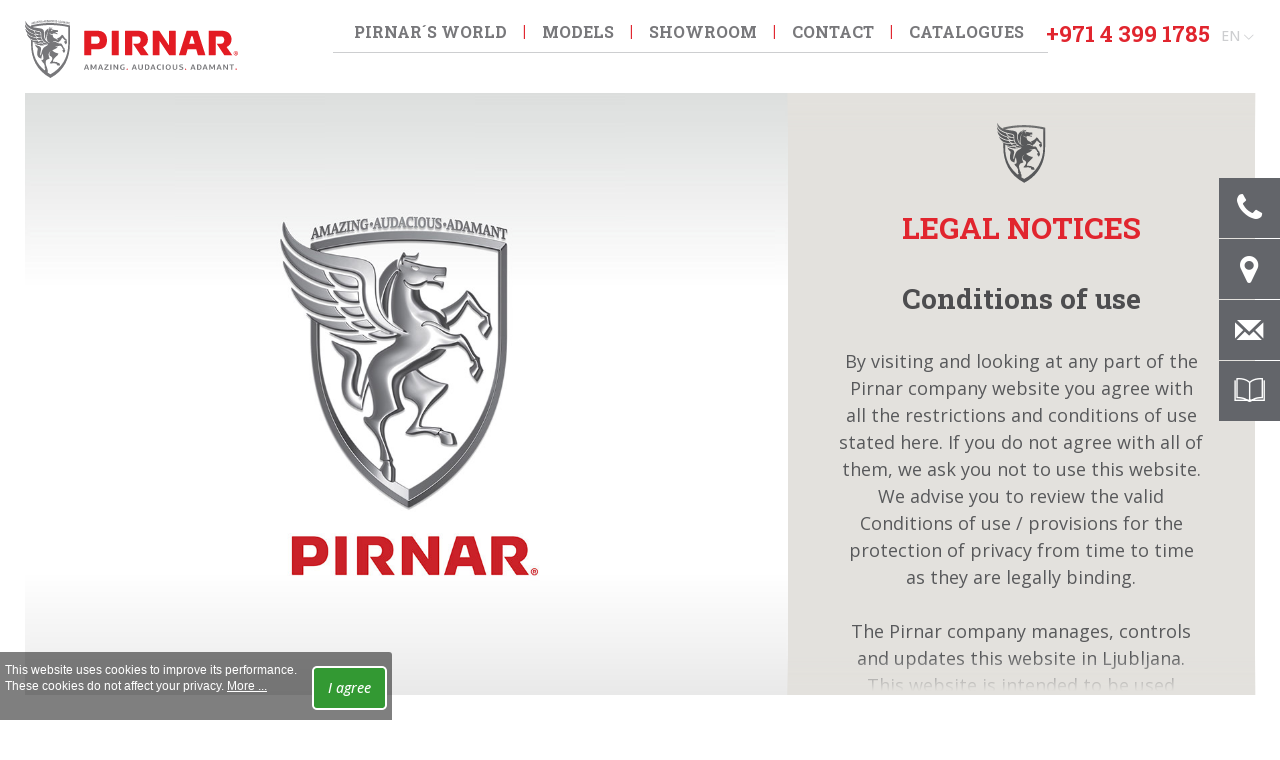

--- FILE ---
content_type: text/html; charset=UTF-8
request_url: https://www.pirnar.ae/legal-notices.html
body_size: 21078
content:
<!DOCTYPE html> <html lang="ae" class="no-js"> <head> <title>Legal notices | PIRNAR</title> <meta name="viewport" content="width=device-width, initial-scale=1" /> <meta name="google-site-verification" content="xqXMru6bLO6nQCzV__DAAByTk3x0nlrPyrV161mepPM" /> <meta name="description" content="" /> <meta name="keywords" content="" /> <meta property="og:title" content="Legal notices | PIRNAR" /> <meta property="og:site_name" content="Pirnar" /> <meta property="og:url" content="https://www.pirnar.ae/legal-notices.html" /> <meta property="og:description" content="" /> <meta property="og:image" content="https://www.pirnar.ae/pic/pirnar-fb.png" /> <meta property="og:type" content="article" /> <meta property="og:locale" content="en_AE" /> <link rel="canonical" href="https://www.pirnar.ae/legal-notices.html" /> <link rel="alternate" hreflang="de-at" href="https://www.pirnar.at/rechtliche-hinweise.html" /> <link rel="alternate" hreflang="en" href="https://www.pirnar.co.uk/legal-notices.html" /> <link rel="alternate" hreflang="fr" href="https://www.pirnar.fr/mentions-legales.html" /> <link rel="alternate" hreflang="it" href="https://www.pirnar.it/legali.html" /> <link rel="alternate" hreflang="en-us" href="https://www.pirnardoors.com/legal-notices.html" /> <link rel="alternate" hreflang="en-ae" href="https://www.pirnar.ae/legal-notices.html" /> <link rel="alternate" hreflang="ar" href="https://www.pirnar.ae/ar/legal-notices.html" /> <link rel="alternate" hreflang="de-lu" href="https://www.pirnar.lu/rechtliche-hinweise.html" /> <link rel="alternate" hreflang="fr-lu" href="https://www.pirnar.lu/fr/mentions-legales.html" /> <link rel="alternate" hreflang="es" href="https://www.pirnar.es/avisos-legales.html" /> <link rel="alternate" hreflang="bg" href="https://www.pirnar.bg/pravni-izvestiya.html" /> <link rel="alternate" hreflang="ko" href="https://www.pirnar-korea.com/legal-notices.html" /> <link rel="alternate" hreflang="en-kw" href="https://www.pirnar.com.kw/legal-notices.html" /> <link rel="alternate" hreflang="ar-kw" href="https://www.pirnar.com.kw/ar/legal-notices.html" /> <link rel="alternate" hreflang="en-in" href="https://www.pirnar.in/legal-notices.html" /> <link rel="alternate" hreflang="en-ro" href="https://www.pirnardoors.ro/legal-notices.html" /> <link rel="alternate" hreflang="en-nl" href="https://www.pirnar.nl/legal-notices.html" /> <link rel="preconnect" href="https://fonts.googleapis.com"> <link rel="preconnect" href="https://fonts.gstatic.com" crossorigin> <link rel="preload" as="style" href="https://fonts.googleapis.com/css2?family=Source+Sans+Pro:ital,wght@0,300;0,400;0,600;1,300&family=Roboto+Slab:wght@700&display=swap"> <link href="https://fonts.googleapis.com/css2?family=Open+Sans:ital,wght@0,400;0,500;1,500&family=Roboto+Slab:wght@700&display=swap" rel="stylesheet"> <link rel="stylesheet" href="https://fonts.googleapis.com/css2?family=Open+Sans:ital,wght@0,400;0,500;1,500&family=Roboto+Slab:wght@700&display=swap" media="print" onload="this.media='all'"> <noscript><link rel="stylesheet" href="https://fonts.googleapis.com/css2?family=Open+Sans:ital,wght@0,400;0,500;1,500&family=Roboto+Slab:wght@700&display=swap"></noscript> <link rel="stylesheet" type="text/css" href="/common/css/style.30.css" /> <script>(function(w,d,s,l,i){ w[l]=w[l]||[];w[l].push({ 'gtm.start':
	new Date().getTime(),event:'gtm.js'});var f=d.getElementsByTagName(s)[0],
	j=d.createElement(s),dl=l!='dataLayer'?'&l='+l:'';j.async=true;j.src=
	'https://www.googletagmanager.com/gtm.js?id='+i+dl;f.parentNode.insertBefore(j,f);
	})(window,document,'script','dataLayer','GTM-NQGBNBK');</script> <script>
window.q=[];window.$=function(f){ q.push(f) } // jquery
var x = document.querySelector.bind(document); // plain JS
var xx = document.querySelectorAll.bind(document); // plain JS
var language = 'ae';
</script> <!--[if lt IE 9]><script src="/common/js/html5shiv.js"></script><![endif]--> </head><body class="ae legal-notices"> <noscript><iframe src="https://www.googletagmanager.com/ns.html?id=GTM-NQGBNBK" height="0" width="0" style="display:none;visibility:hidden"></iframe></noscript> <a href="#content" id="skiptocontent">Skip to main content</a> <header> <div class="container"> <a href="https://www.pirnar.ae/" title="Pirnar" class="logo"><svg xmlns="http://www.w3.org/2000/svg" width="213" height="58" viewbox="0 0 213 58"> <path fill="#E31B23" d="M211.92 34.402l-.6-.77c.307-.094.534-.338.534-.668 0-.486-.314-.793-.843-.793H209.917v2.23h.505v-1.793h.558c.248 0 .353.182.353.37 0 .214-.114.35-.35.35h-.443l.77 1.073.612.002zm-1.108-3.328c-1.207 0-2.188.992-2.188 2.215 0 1.224.98 2.212 2.188 2.212S213 34.514 213 33.29c0-1.224-.98-2.216-2.188-2.216m0 3.97c-.96 0-1.737-.784-1.737-1.757 0-.97.778-1.76 1.737-1.76.96 0 1.74.79 1.74 1.76 0 .973-.78 1.758-1.74 1.758m-3.704-.086l-5.513-7.897c2.654-1.195 4.837-3.552 4.92-7.302.128-5.824-3.808-9-9.773-9h-12.708s-.395 0-.395.4v23.726s0 .398.394.398h6.334s.393 0 .393-.398V16.384h5.243c2.157 0 3.267 1.417 3.267 3.505 0 2.32-1.35 3.824-3.252 3.833h-3.972s-.396 0-.176.33l7.262 10.904s.222.33.616.33h7.194c0-.002.394-.002.166-.328M72.22 10.76H59.627s-.396 0-.396.4v23.726s0 .398.397.398h6.333s.395 0 .395-.398v-5.542h5.865c6.047 0 9.772-2.5 9.772-9.083 0-6.58-3.807-9.5-9.772-9.5m-.74 12.963h-5.125v-7.34h5.125c2.156 0 3.267 1.285 3.267 3.88 0 2.594-1.355 3.46-3.267 3.46M93.837 34.87v-23.7s0-.41-.406-.41h-6.307s-.407 0-.407.41v23.7s0 .415.407.415h6.308s.407 0 .407-.414m29.678.09l-5.512-7.897c2.653-1.195 4.836-3.552 4.918-7.302.13-5.824-3.807-9-9.77-9H100.44s-.394 0-.394.4v23.726s0 .398.394.398h6.33s.396 0 .396-.398V16.384h5.24c2.16 0 3.268 1.417 3.268 3.505 0 2.32-1.35 3.824-3.253 3.833h-3.972s-.393 0-.173.33l7.26 10.904s.22.33.615.33h7.196c0-.002.395-.002.167-.328m27.296-.073V11.16s0-.398-.395-.398h-6.05s-.394 0-.394.398v13.93h-.212l-9.278-14.002c-.226-.327-.62-.327-.62-.327h-5.764s-.396 0-.396.4v23.727s0 .398.396.398h6.048s.396 0 .396-.398v-13.83h.164l9.312 13.902c.228.325.618.325.618.325h5.78s.397 0 .397-.398m29.543.02l-7.525-23.777c-.12-.384-.514-.384-.514-.384h-10.24s-.396 0-.514.384l-7.524 23.776s-.12.38.273.38h6.256s.396 0 .5-.384l1.555-5.56h8.622l1.46 5.216.09.344c.105.385.5.385.5.385h6.785c.393-.002.276-.38.276-.38M164.19 23.722l2.008-7.186c.037-.137.16-.23.298-.23h.868c.14 0 .26.093.297.23l2.012 7.186h-5.48zM102.824 49.215c0 .176-.06.322-.184.443-.12.123-.278.184-.474.184-.196 0-.353-.06-.47-.184-.12-.12-.178-.268-.178-.443 0-.174.06-.32.178-.44.117-.116.273-.175.47-.175.195 0 .354.06.474.176.123.12.184.265.184.44M161.213 49.215c0 .176-.062.322-.183.443-.12.123-.28.184-.476.184s-.353-.06-.47-.184c-.118-.12-.178-.268-.178-.443 0-.174.06-.32.177-.44.118-.116.274-.175.47-.175.195 0 .355.06.477.176.122.12.183.265.183.44"/> <path fill="#77777A" d="M62.295 47.715c-.114-.312-.213-.605-.292-.88-.078-.27-.175-.563-.29-.878-.028-.062-.06-.158-.1-.287s-.065-.225-.085-.285h-.02c-.022.062-.052.156-.088.285s-.07.227-.097.287c-.117.312-.213.605-.29.88-.08.27-.177.565-.293.878h1.555zm.677 2.035c-.076-.227-.152-.45-.23-.67-.08-.22-.156-.443-.23-.672H60.53c-.03.078-.057.15-.083.223-.028.07-.06.157-.093.255-.034.102-.077.22-.13.354-.05.138-.108.306-.177.513h-1.104l1.953-5.234h1.298l1.933 5.233h-1.154v-.003zM68.595 48.043l.54-1.186 1.116-2.332h1.25v5.225h-1.075v-3.69h-.03l-.49 1.063-.974 1.994h-.764l-.94-1.933-.532-1.135h-.042v3.7h-1.064v-5.225h1.24l1.144 2.352.54 1.166M76.316 47.715c-.116-.312-.213-.605-.293-.88-.077-.27-.174-.563-.29-.878-.027-.062-.06-.158-.1-.287-.036-.13-.064-.225-.085-.285h-.02c-.022.062-.05.156-.088.285s-.07.227-.096.287c-.117.312-.213.605-.293.88-.077.27-.175.565-.29.878h1.556zm.675 2.035c-.074-.227-.15-.45-.228-.67s-.154-.443-.23-.672H74.55c-.03.078-.056.15-.082.223-.027.07-.06.157-.092.255-.035.102-.076.22-.13.354-.05.138-.108.306-.177.513h-1.106l1.954-5.234h1.297l1.933 5.233h-1.155v-.003zM80.693 48.953h2.933v.797H79.19v-.652l2.82-3.725-.04-.05h-2.597l.01-.807h4.1v.673l-2.822 3.722M85.263 44.516h1.114v5.234h-1.114zM89.5 46.018c-.003.008-.012.016-.024.02v.81c0 .274 0 .558.006.855.003.297.005.613.01.945.002.336.008.703.014 1.105h-1.082v-5.225h1.155c.04.06.11.166.214.314l.353.514c.132.188.273.393.424.605.15.218.293.423.425.62.134.197.25.373.354.523.103.146.177.258.225.326.09.134.177.27.267.4l.264.405h.02v-3.713h1.084c0 .88 0 1.754-.004 2.62-.003.862-.005 1.73-.005 2.604h-1.06L89.99 46.69l-.47-.696c-.013.01-.02.016-.02.024M96.235 47.18c0 .26.024.5.07.723s.13.414.247.574c.115.162.27.283.47.375.198.09.45.133.757.133.108 0 .24-.008.397-.02.157-.015.287-.034.39-.062l-.01-1.88h1l.012 2.517c-.31.104-.626.174-.952.217-.327.045-.634.066-.92.066-.49 0-.903-.068-1.237-.205-.332-.137-.6-.322-.802-.557-.202-.235-.346-.515-.43-.837-.084-.324-.13-.68-.13-1.06 0-.288.042-.59.12-.917.077-.322.22-.62.428-.89.207-.27.494-.49.854-.67.362-.177.825-.265 1.392-.265.287 0 .562.022.828.062.267.04.502.094.705.154l-.152.775c-.246-.06-.48-.1-.705-.122-.227-.02-.407-.03-.542-.03-.636 0-1.09.17-1.37.51-.282.34-.42.81-.42 1.412M110.078 47.715c-.115-.312-.213-.605-.292-.88-.078-.27-.175-.563-.29-.878-.027-.062-.06-.158-.097-.287-.04-.13-.07-.225-.09-.285h-.02c-.02.062-.05.156-.088.285s-.07.227-.097.287c-.117.312-.214.605-.292.88-.078.27-.175.565-.29.878h1.555zm.676 2.035c-.075-.227-.15-.45-.23-.67-.077-.22-.153-.443-.228-.672h-1.982c-.027.078-.057.15-.082.223-.027.07-.06.157-.093.255-.035.102-.076.22-.13.354-.05.138-.11.306-.178.513h-1.105l1.953-5.234h1.3l1.932 5.233h-1.156v-.003zM117.92 47.785c0 .3-.046.576-.142.824-.095.25-.24.46-.436.638-.194.178-.438.316-.73.414-.293.1-.638.148-1.033.148-.416 0-.772-.047-1.068-.145-.297-.096-.54-.23-.73-.402-.19-.174-.33-.39-.42-.64-.09-.253-.132-.532-.132-.84v-3.27h1.094v3.312c0 .408.108.715.326.92.218.203.526.305.93.305.397 0 .704-.102.927-.305.223-.205.332-.512.332-.92v-3.312h1.073l.008 3.272zM120.99 45.322v3.63h.783c.122 0 .27-.013.442-.04.172-.025.34-.098.5-.215.16-.115.294-.29.407-.53.11-.24.167-.573.167-1.003 0-.422-.052-.756-.153-1.002-.103-.246-.23-.43-.382-.553-.15-.124-.313-.202-.482-.237-.17-.033-.326-.05-.47-.05h-.812zm-1.115 4.428v-5.234h2.062c.49 0 .895.068 1.215.215.318.144.57.335.754.57.184.24.312.52.388.83s.113.646.113.993c0 .346-.043.678-.123.996-.082.317-.22.595-.414.837-.193.242-.452.438-.774.578-.322.145-.73.215-1.22.215h-2zM128.71 47.715c-.115-.312-.213-.605-.292-.88-.077-.27-.175-.563-.29-.878-.027-.062-.06-.158-.098-.287-.038-.13-.067-.225-.088-.285h-.02c-.022.062-.05.156-.09.285-.036.13-.068.227-.096.287-.116.312-.214.605-.29.88-.08.27-.176.565-.293.878h1.556zm.674 2.035c-.074-.227-.15-.45-.23-.67-.077-.22-.154-.443-.23-.672h-1.98c-.028.078-.057.15-.082.223-.027.07-.06.157-.092.255-.035.102-.077.22-.13.354-.05.138-.11.306-.178.513h-1.104l1.953-5.234h1.3l1.93 5.233h-1.155v-.003zM134.466 44.434c.294 0 .568.02.824.06.255.042.48.095.68.163l-.143.77c-.268-.066-.5-.11-.706-.13-.205-.015-.382-.022-.53-.022-.58 0-1.002.162-1.264.49-.263.326-.396.795-.396 1.398 0 .28.027.53.082.758.056.228.146.417.276.573.13.158.3.277.512.36.21.08.474.12.787.12.075 0 .165-.002.27-.01.106-.008.222-.02.345-.035.122-.018.247-.035.378-.057.128-.02.255-.046.378-.08l.194.745c-.238.09-.52.156-.843.203-.325.05-.632.074-.917.074-.49 0-.903-.066-1.237-.2-.334-.134-.603-.315-.803-.552-.2-.234-.345-.516-.43-.836-.086-.322-.13-.676-.13-1.057 0-.293.038-.602.114-.924.074-.324.213-.62.413-.89.2-.27.474-.49.817-.66.35-.172.792-.26 1.33-.26M137.607 44.516h1.114v5.234h-1.113zM144.683 47.158c0-.23-.02-.46-.057-.693-.038-.23-.106-.44-.21-.627-.103-.188-.244-.34-.424-.453-.18-.115-.417-.174-.71-.174-.294 0-.536.056-.73.165-.188.107-.34.254-.453.438-.112.186-.19.395-.235.63-.044.23-.066.476-.066.728 0 .606.114 1.07.347 1.394.23.32.61.482 1.136.482.237 0 .446-.05.623-.146.177-.1.324-.232.44-.402s.2-.37.256-.602c.053-.234.08-.48.08-.738m1.115-.01c0 .38-.054.734-.157 1.06-.105.33-.264.61-.47.85s-.47.425-.787.56c-.315.138-.685.206-1.106.206-.462 0-.858-.064-1.188-.19s-.602-.306-.813-.54-.365-.512-.464-.836c-.1-.322-.147-.686-.147-1.086 0-.367.047-.717.144-1.047.096-.33.245-.62.454-.873.207-.252.48-.45.812-.598s.734-.22 1.204-.22.866.073 1.188.22c.323.146.584.346.78.598.197.252.34.54.423.867.085.325.127.667.127 1.028M152.352 47.785c0 .3-.05.576-.145.824-.095.25-.24.46-.435.638-.193.178-.438.316-.73.414-.294.1-.638.148-1.032.148-.417 0-.772-.047-1.067-.145-.297-.096-.54-.23-.73-.402-.19-.174-.33-.39-.42-.64-.09-.253-.134-.532-.134-.84v-3.27h1.093v3.312c0 .408.108.715.327.92.218.203.528.305.93.305.397 0 .704-.102.927-.305.222-.205.333-.512.333-.92v-3.312h1.073l.01 3.272zM156.278 44.414c.252 0 .536.027.85.082.314.055.606.148.88.283l-.286.716c-.28-.123-.548-.205-.803-.244-.257-.04-.464-.062-.62-.062-.285 0-.52.055-.707.164-.184.11-.274.29-.274.54 0 .11.03.204.097.276.066.074.15.14.257.195s.23.1.37.143c.14.04.285.086.437.133.22.07.44.147.656.23.22.085.414.19.585.313.174.123.312.27.416.443.107.174.16.383.16.63 0 .49-.205.874-.614 1.147-.408.277-.96.416-1.655.416-.308 0-.636-.03-.986-.09-.35-.063-.69-.17-1.017-.325l.296-.73c.43.17.77.273 1.02.312.253.037.465.057.635.057.383 0 .68-.055.89-.16.212-.105.317-.307.317-.6 0-.2-.092-.355-.275-.47-.184-.118-.43-.224-.735-.32-.26-.067-.506-.14-.74-.218-.235-.078-.443-.174-.626-.283-.18-.11-.324-.244-.434-.404-.11-.163-.164-.36-.164-.6 0-.485.188-.87.562-1.153.37-.282.875-.423 1.508-.423M168.733 47.715c-.117-.312-.214-.605-.293-.88-.078-.27-.176-.563-.29-.878-.027-.062-.062-.158-.1-.287s-.065-.225-.086-.285h-.02c-.022.062-.05.156-.09.285-.036.13-.068.227-.097.287-.115.312-.213.605-.29.88-.08.27-.177.565-.292.878h1.558zm.674 2.035c-.074-.227-.15-.45-.23-.67-.078-.22-.154-.443-.228-.672h-1.985c-.026.078-.055.15-.082.223-.026.07-.058.157-.092.255-.033.102-.076.22-.126.354-.052.138-.11.306-.18.513h-1.104l1.953-5.234h1.298l1.936 5.233h-1.157v-.003zM173.14 45.322v3.63h.783c.122 0 .27-.013.442-.04.174-.025.34-.098.5-.215.158-.115.295-.29.407-.53.11-.24.167-.573.167-1.003 0-.422-.05-.756-.153-1.002-.102-.246-.23-.43-.382-.553s-.313-.202-.483-.237c-.168-.033-.325-.05-.47-.05h-.812zm-1.114 4.428v-5.234h2.06c.49 0 .897.068 1.215.215.32.144.57.335.756.57.185.24.313.52.388.83.075.313.112.646.112.993 0 .346-.04.678-.122.996-.082.317-.22.595-.413.837-.192.242-.45.438-.774.578-.323.145-.73.215-1.22.215h-2zM180.86 47.715c-.116-.312-.214-.605-.29-.88-.08-.27-.177-.563-.292-.878-.027-.062-.062-.158-.098-.287-.038-.13-.067-.225-.088-.285h-.02c-.022.062-.05.156-.09.285-.036.13-.068.227-.098.287-.114.312-.21.605-.29.88-.077.27-.175.565-.292.878h1.558zm.675 2.035c-.074-.227-.15-.45-.23-.67s-.153-.443-.228-.672h-1.983c-.027.078-.055.15-.08.223-.028.07-.06.157-.093.255-.034.102-.076.22-.128.354-.05.138-.11.306-.18.513h-1.103l1.952-5.234h1.3l1.933 5.233h-1.158v-.003zM187.16 48.043l.54-1.186 1.115-2.332h1.248v5.225h-1.074v-3.69h-.033l-.49 1.063-.97 1.994h-.767l-.942-1.933-.53-1.135h-.042v3.7h-1.063v-5.225h1.237l1.145 2.352.542 1.166M194.88 47.715c-.117-.312-.215-.605-.293-.88-.08-.27-.175-.563-.29-.878-.027-.062-.062-.158-.098-.287-.04-.13-.067-.225-.09-.285h-.02c-.02.062-.05.156-.088.285s-.068.227-.098.287c-.116.312-.213.605-.29.88-.08.27-.177.565-.292.878h1.557zm.674 2.035c-.073-.227-.15-.45-.23-.67-.078-.22-.154-.443-.23-.672h-1.982c-.027.078-.054.15-.082.223-.027.07-.06.157-.092.255-.033.102-.076.22-.128.354-.052.138-.11.306-.18.513h-1.103l1.952-5.234h1.3l1.93 5.233h-1.156v-.003zM199.25 46.018c-.003.008-.012.016-.024.02v.81c0 .274.002.558.006.855.003.297.005.613.01.945.003.336.01.703.016 1.105h-1.084v-5.225h1.154l.215.314.354.514c.133.188.273.393.424.605.15.218.293.423.426.62l.352.523c.104.146.18.258.227.326.09.134.178.27.266.4l.27.405h.02v-3.713h1.082c0 .88 0 1.754-.003 2.62-.005.862-.007 1.73-.007 2.604h-1.062l-2.146-3.057-.47-.696c-.015.01-.02.016-.024.024M206.26 49.75l-.01-4.45h-1.79v-.775h4.662v.776h-1.768l-.01 4.45"/> <path fill="#E31B23" d="M211.792 49.21c0 .175-.062.325-.186.448-.122.123-.28.184-.48.184-.195 0-.353-.06-.474-.184-.12-.123-.18-.273-.18-.45s.06-.325.18-.444c.12-.117.276-.18.475-.18s.357.062.48.18c.124.12.185.27.185.445"/> <path fill="#77777A" d="M6.724 3.467l.4-.107-.088-.325-.107-.38-.01.002-.108.448-.088.362zm-.057.248l-.103.427h.203l-.006.192-.608.166-.01-.182.19-.12.42-1.524c.02-.07.04-.14.056-.212.02-.07.035-.142.05-.215l.27-.142.018.005.568 1.716.13.02-.012.196-.708.193-.01-.18.175-.12-.105-.36-.518.14z"/> <path fill="#77777A" d="M8.263 2.388l-.04 1.315.237.01-.01.192-.677.15-.01-.182.24-.13.088-1.577-.23-.035.014-.177.163-.034.15-.033.15-.035c.05-.014.104-.025.163-.038l.02.087.022.078.228.618.18.51.017-.002.205-.66.27-.84.12-.026.15-.033c.054-.012.106-.022.16-.037.054-.013.105-.023.15-.035l.008.186-.235.123.09 1.54.23.02-.01.19-.793.178-.01-.17.213-.137-.043-1.274-.013.002L8.962 3.7l-.177.038-.515-1.355-.007.005z"/> <path fill="#77777A" d="M10.644 2.564l.406-.076-.09-.333-.107-.39-.01.002-.108.44-.09.357zm-.06.243l-.103.418.206.017-.004.19-.62.117-.01-.183.192-.104.43-1.49c.02-.07.04-.14.057-.208.02-.07.036-.14.052-.21l.273-.122.017.005.58 1.762.135.032-.014.196-.723.137-.01-.182.18-.107-.105-.37-.53.1z"/> <path fill="#77777A" d="M12.748 3.072c-.113.018-.23.036-.347.056-.116.02-.23.038-.346.06l-.315.05-.037-.15c.025-.046.062-.114.11-.208.046-.093.1-.197.16-.313l.185-.37c.064-.13.128-.252.188-.37.06-.117.11-.222.157-.314l.104-.208-.532.093-.15.402-.107-.012.043-.627.022-.02c.088-.014.182-.025.286-.042s.208-.032.313-.05l.316-.053c.104-.017.2-.034.286-.047l.033.15c-.023.042-.06.11-.105.2-.05.094-.102.198-.162.315l-.188.37-.188.374c-.06.12-.113.226-.162.317-.047.095-.082.165-.106.21l.67-.12.175-.423.105.012-.07.646-.025.027c-.094.012-.2.03-.312.047M13.206 3l-.01-.17.222-.118v-1.56L13.2 1.1l.008-.174.8-.117.005.182-.233.103V2.66l.233.035-.006.186M15.47.87l-.23-.05.01-.175.69-.088.01.186-.248.104c-.002.033-.002.097-.004.19 0 .093-.002.2-.005.324l-.006.393c-.002.14-.002.27-.006.393 0 .122 0 .23-.003.323-.002.094-.002.157-.002.19l-.185.073-.62-.938-.344-.527-.01.004.016 1.285.236.03-.01.192-.695.088-.01-.176.247-.116.03-1.552-.246-.057.02-.176c.14-.014.26-.028.36-.044.102-.017.176-.028.223-.037.013.037.028.072.045.103.015.028.03.057.045.08l.41.63.295.453.01-.005-.022-1.1zM17.132.792c-.045-.03-.096-.05-.146-.06-.053-.01-.107-.01-.164-.005-.08.008-.15.034-.21.08-.058.047-.106.105-.144.18-.035.074-.063.16-.08.257-.018.097-.026.2-.026.314 0 .242.034.424.1.547.07.12.185.173.35.156.014 0 .03-.003.05-.006s.042-.008.066-.015L17 2.217l.072-.03v-.49l-.212-.06.01-.178.683-.07.008.198-.165.068v.84l-.11.052-.106-.104c-.063.04-.133.075-.212.104-.078.028-.15.045-.218.053-.136.015-.253.002-.353-.04-.097-.04-.177-.104-.238-.192-.063-.087-.107-.194-.14-.32-.026-.127-.04-.268-.04-.425 0-.138.015-.275.045-.413.03-.137.076-.26.142-.37.063-.11.146-.202.245-.276.1-.075.216-.12.354-.133.062-.006.127-.006.197.002.07.007.143.03.22.07l.052-.12.125-.013.004.688-.13.037-.102-.303zM18.45 1.57c-.017.046-.04.085-.067.12-.03.035-.062.062-.102.084-.037.02-.08.034-.123.038-.045.004-.087-.003-.125-.02-.04-.015-.072-.038-.1-.067-.03-.03-.053-.065-.07-.108-.017-.042-.024-.088-.024-.138s.008-.1.025-.145c.017-.045.04-.085.068-.12.03-.034.063-.062.102-.085.038-.02.08-.034.125-.038.044-.003.086.003.124.02.04.016.073.04.103.067.028.03.05.066.068.11.017.04.024.088.024.138 0 .052-.006.1-.023.143M19.04 1.473l.412-.03-.09-.342-.11-.4h-.01l-.11.426-.093.347zm-.062.236l-.104.403.208.043-.004.19-.63.044-.01-.184.196-.083.434-1.44.06-.2c.02-.067.035-.134.052-.205l.277-.088.018.008.588 1.83.137.048-.016.193-.73.05-.014-.183.185-.085-.11-.382-.537.04zM21.185.322l.012-.176.672-.033.008.186-.23.08-.003 1.115c-.002.154-.023.282-.067.38-.043.102-.1.18-.167.238-.067.06-.144.1-.228.124-.082.024-.164.038-.242.043-.07.003-.144-.003-.22-.02-.08-.016-.15-.05-.217-.098-.065-.05-.12-.118-.164-.207-.044-.09-.066-.205-.066-.348V.455l-.217-.073.013-.172.784-.04.008.183-.225.082v1.032c0 .07.004.138.014.198.01.062.028.116.056.16.027.047.066.084.116.11.05.023.116.034.196.03.073-.004.137-.02.186-.053s.087-.074.115-.126c.026-.053.047-.114.058-.185.012-.07.018-.145.018-.227V.396l-.21-.074z"/> <path fill="#77777A" d="M22.52 1.89c.034.003.064.004.094.003.087-.003.16-.027.22-.07.06-.046.11-.106.145-.18.036-.075.06-.16.077-.257.017-.095.024-.193.024-.297 0-.147-.013-.268-.042-.36-.028-.094-.067-.167-.114-.22-.05-.053-.105-.09-.17-.108-.062-.02-.13-.028-.2-.026l-.068.003-.06.007v1.49c.027.007.058.01.093.014m-.333.28c-.033 0-.066 0-.1.003-.033 0-.068.003-.104.006-.036 0-.077.005-.12.008l-.017-.172.215-.087V.362l-.19-.068.017-.184.107.003h.162l.086-.003c.045 0 .086-.003.122-.004l.1-.008c.03-.004.06-.006.086-.008l.087-.004c.155-.004.287.02.393.08.105.056.19.132.254.228.062.095.11.203.136.325.028.12.04.244.04.368 0 .063-.002.13-.01.207-.01.076-.023.152-.043.23-.02.078-.05.154-.085.23-.037.074-.084.143-.144.2-.057.06-.127.107-.21.147-.08.036-.177.058-.288.06-.01 0-.03.002-.068.002h-.31l-.115.005zM24.362 1.257l-.415.006.092-.343.108-.42h.01l.11.41.094.347zm.748.676l-.138-.057-.59-1.864-.017-.01-.28.074c-.016.068-.033.136-.052.203-.02.064-.038.13-.06.195L23.54 1.89l-.198.072.01.184.634-.01.004-.186-.21-.055.106-.4.537-.005.107.388-.184.075.013.183.734-.008.016-.195zM26.396.018v.675l-.118.02-.11-.29c-.046-.043-.094-.067-.143-.08-.05-.014-.102-.02-.152-.02-.075 0-.14.02-.193.06-.053.04-.095.094-.13.165-.03.07-.056.15-.07.244-.017.094-.023.193-.023.3 0 .103.005.2.02.29.01.09.034.17.067.24.033.068.08.124.143.164.06.04.14.062.234.062.052 0 .118-.004.197-.014.08-.01.164-.03.252-.063l.055.26c-.043.027-.09.05-.142.072-.052.02-.103.035-.154.047-.052.01-.102.02-.15.023s-.094.01-.13.01c-.26-.003-.454-.09-.583-.263-.13-.172-.196-.44-.196-.805 0-.135.015-.268.043-.4.027-.132.072-.25.132-.354.062-.104.138-.187.235-.25.096-.064.213-.097.35-.095"/> <path fill="#77777A" d="M26.015.037c.063.015.13.046.2.095l.058-.113M26.55 2.143l-.01-.17.223-.08V.33l-.22-.088.01-.17.806.016.007.184-.237.063V1.9l.237.075-.008.186M27.99.42c-.05.045-.09.106-.12.18-.026.073-.046.157-.058.25-.01.092-.016.182-.016.267 0 .12.006.23.02.33.013.1.033.184.062.256.03.07.072.126.122.167.05.04.114.062.188.064.08.002.145-.02.195-.062.05-.044.09-.102.12-.174.032-.07.054-.153.065-.245.012-.09.02-.183.02-.274 0-.105-.008-.203-.02-.302-.014-.098-.035-.185-.065-.262s-.07-.14-.12-.188C28.33.38 28.268.355 28.19.352c-.083 0-.148.022-.2.067m.933 1.148c-.027.133-.074.248-.135.348-.062.1-.143.18-.24.238-.1.058-.22.085-.363.08-.264-.01-.457-.107-.582-.296s-.188-.45-.188-.786c0-.142.015-.277.04-.41.027-.132.073-.25.134-.35.06-.104.143-.183.242-.242.1-.06.227-.087.373-.08.125.003.234.03.33.086.094.054.173.127.236.222.064.097.11.208.145.34.032.132.048.277.048.438 0 .143-.013.28-.04.412M30.138.388l.013-.175.67.04.01.187-.23.055-.005 1.115c-.002.154-.023.28-.066.375-.044.094-.1.168-.168.22-.068.05-.144.083-.228.1-.082.015-.164.02-.242.016-.067-.003-.142-.018-.22-.042-.077-.024-.148-.064-.215-.12-.065-.057-.12-.132-.163-.226-.043-.095-.064-.212-.064-.356V.422l-.215-.097.012-.172.783.047.007.183-.224.057v1.034c0 .07.004.137.014.2.008.062.027.117.054.166.027.048.066.09.117.12.05.03.113.05.195.055.074.004.136-.008.184-.034.05-.025.088-.062.115-.112.03-.05.05-.11.06-.18.012-.068.018-.145.018-.225V.485l-.21-.097zM31.515.26l.1.024s.068.022.107.037c.037.016.073.034.107.054l.046-.09.102.01.006.682-.123.01-.097-.325c-.04-.03-.09-.056-.146-.076-.056-.02-.11-.032-.16-.035-.067-.006-.123.007-.164.035-.042.028-.063.08-.063.148 0 .034.013.067.035.102.023.035.056.067.096.104.04.033.088.068.142.105l.172.117c.06.037.113.075.162.116.05.04.094.087.13.138.038.05.067.108.09.172.02.064.03.14.03.224 0 .082-.012.163-.035.24-.02.077-.06.145-.112.202-.05.06-.12.104-.205.136-.084.03-.188.043-.312.033-.028-.002-.06-.006-.1-.014l-.113-.025c-.038-.01-.076-.022-.114-.036-.037-.016-.07-.032-.1-.05l-.05.082-.113-.01-.007-.764.12-.012.096.36c.024.024.054.047.085.066.033.02.066.035.1.048.033.014.065.024.1.033.03.007.06.01.086.013.056.004.103 0 .142-.01.037-.014.066-.03.09-.054.02-.022.04-.05.047-.08.01-.03.014-.062.014-.097 0-.086-.033-.162-.103-.226-.065-.066-.153-.13-.26-.198-.073-.043-.137-.088-.196-.134-.06-.045-.11-.094-.154-.146s-.08-.11-.106-.172c-.024-.06-.037-.13-.037-.21 0-.073.01-.146.033-.215.022-.068.057-.128.104-.178.047-.05.106-.09.182-.118.075-.028.164-.037.27-.03l.08.01M32.99 1.687c-.018.042-.04.078-.07.107-.027.03-.06.053-.1.07s-.08.02-.125.018-.088-.017-.125-.038c-.04-.02-.072-.05-.102-.085-.03-.034-.052-.074-.068-.118-.016-.045-.025-.093-.025-.145 0-.05.01-.096.025-.14.017-.042.04-.078.068-.11.03-.03.062-.052.102-.068.037-.017.08-.022.125-.02.044.003.085.016.125.038.04.02.072.05.1.085.03.034.053.074.07.12.018.045.023.093.023.144.002.05-.006.097-.024.14M33.585 1.683l.412.042-.09-.358-.11-.42-.01-.002-.11.407-.092.33zm-.058.226l-.105.386.208.08-.004.188-.63-.064-.01-.186.197-.048L33.615.9l.06-.19c.02-.062.034-.13.05-.196l.277-.04.018.01.584 1.93.138.073-.015.19-.73-.073-.01-.187.18-.054-.107-.4-.533-.054z"/> <path fill="#77777A" d="M35.347 2.48c.035.006.066.01.094.016.088.01.16-.003.22-.038.06-.036.11-.087.145-.157.034-.067.062-.147.078-.24.014-.095.022-.193.022-.295 0-.146-.015-.27-.042-.366-.028-.1-.066-.18-.115-.24-.048-.06-.104-.104-.167-.134-.06-.03-.128-.047-.197-.056-.023-.004-.046-.007-.068-.008l-.06-.003v1.49c.028.01.06.022.092.03m-.328.227c-.035-.004-.068-.008-.1-.01l-.104-.01-.12-.01-.016-.175.213-.055V.88l-.19-.095.017-.182.104.018.084.014c.026.006.053.01.078.012l.087.012c.044.006.085.01.12.013l.098.01c.03 0 .06.002.088.005l.084.008c.155.02.285.065.39.14s.19.163.253.27c.062.103.107.22.135.346s.04.25.04.375c0 .062-.003.13-.01.204-.01.073-.022.147-.044.223-.02.075-.047.147-.084.216-.036.067-.084.127-.142.178-.057.05-.127.087-.208.11-.082.025-.177.032-.287.02-.01 0-.033-.005-.068-.01-.036-.005-.074-.012-.114-.02-.04-.004-.08-.01-.116-.016-.037-.007-.062-.01-.076-.01l-.11-.015zM36.747 2.063l.41.06-.09-.363-.11-.425-.01-.002-.108.404-.093.326zm-.06.224l-.104.383.207.086-.005.19-.626-.09-.012-.186.197-.042.43-1.348.06-.188c.02-.062.035-.13.052-.194l.275-.028.018.01.584 1.955.135.076-.015.192-.727-.104-.012-.186.18-.046-.106-.405-.533-.073z"/> <path fill="#77777A" d="M38.33 1.618l-.04 1.296.238.104-.013.188-.684-.116-.01-.185.244-.038.09-1.54-.235-.126.013-.172.166.03c.05.01.102.02.15.026.05.008.1.017.152.024l.165.026c.008.036.015.067.02.096.007.027.013.058.022.087l.23.708.182.582.017.003.205-.58.273-.734c.034.008.075.017.122.024l.152.025c.053.01.106.02.16.026.055.01.107.017.154.025l.007.188-.237.032.092 1.576.232.11-.01.187-.805-.137-.01-.174.217-.053-.047-1.29-.012-.003-.5 1.37-.18-.03-.522-1.558v.006z"/> <path fill="#77777A" d="M40.722 2.723l.406.078-.088-.365-.11-.432h-.008l-.11.397-.09.323zm-.058.22l-.104.377.205.098-.004.188-.622-.122-.01-.187.194-.03.428-1.326c.02-.06.04-.12.058-.185.02-.062.037-.127.052-.19l.274-.017.016.014.58 1.983.136.084-.015.19-.72-.144-.012-.187.18-.037-.107-.41-.526-.1z"/> <path fill="#77777A" d="M43.187 2.307l-.225-.13.01-.172.676.154.01.188-.242.017c0 .034-.003.097-.003.188 0 .093-.002.2-.004.322-.004.125-.006.254-.007.393-.003.137-.005.267-.005.39l-.006.322-.002.19-.18.006-.607-1.153-.338-.65-.01.002.014 1.29.23.116-.008.19-.685-.155-.007-.183.24-.028.03-1.542-.24-.143.018-.173c.137.036.256.062.354.083s.172.033.217.042c.014.044.027.083.043.12.016.034.03.065.045.093l.402.775.29.557h.01l-.023-1.11z"/> <path fill="#77777A" d="M44.69 2.438c.126.03.245.06.356.084l.032.032.004.625-.116-.012-.13-.458-.327-.086V4.2l.228.137-.007.183-.784-.207-.012-.17.22-.03v-1.58l-.327-.086-.13.39-.116-.052.003-.622.038-.015c.11.03.23.065.352.1l.36.1c.11.027.23.06.357.09"/> <g fill="#77777A"> <path d="M25.067 38.188v.006c0-.006.002-.006.005-.006h-.005zM13.952 12.073c-1.08-.2-3.334-.57-4.414-.923.364 1.05 1.042 1.775 1.913 2.38 1.134.788 2.44.966 4.007.917-.002-.142 0-.23-.014-.41-.074-.794-.215-1.725-1.49-1.964M6.267 16.047c2.486 1.022 4.446 1.264 5.838 1.344-1.08-.41-2.178-1.478-2.705-2.812-2.19-.445-4.065-1.458-5.254-2.246C2.554 11.282.873 9.552.38 8.572c.596 3.948 3.17 6.36 5.887 7.475M10.302 14.738c.82 1.556 2.353 2.884 5.443 2.622-.166-.826-.247-1.608-.27-2.336-1.43.1-3.786-.013-5.173-.286"/> <path d="M5.333 12.177c2.808 1.654 4.306 1.85 6.17 2.104-.9-.284-2.468-1.688-2.858-3.32-2.165-.632-3.51-1.312-5.25-2.543C1.793 7.28.506 5.797.016 4.12c-.242 3.63 2.457 6.38 5.318 8.057M11.77 18.08c.513.824 1.07 1.217 1.675 1.562.933.528 1.91.58 3.34.345-.428-.666-.618-1.254-.866-1.988-1.397.144-3.032.112-4.15.08M13.9 21.005c.798 1.122 3.02 1.863 5.143 1.276-.932-.64-1.338-1.06-1.86-1.732-.758.186-2.248.4-3.283.457M13.532 20.33c-1.03-.33-2.08-1.183-2.615-2.31-1.266-.098-2.612-.31-4.24-.926-1.63-.614-3.563-1.732-4.792-3.26 1.035 2.906 2.924 4.77 5.103 5.59 2.208.83 4.838 1.074 6.544.907M9.015 22.835c1.862 1.227 4.373 2.225 6.578 2.37 1.818.123 3.75-.095 4.79-.358-1.604.166-2.94-.34-4.08-1.322-1.704.342-4.54.33-7.288-.69"/> <path d="M25.865 10.082c.027-.148 1.872-.074 1.62.52-.255.483-.677.355-1.087.105-.295-.177-.568-.456-.533-.625m-.715 13.132l-.016.006c-.076-.026-.158-.06-.238-.093l-.023-.01c-.083-.032-.166-.07-.25-.104-1.51-.66-3.31-1.77-4.145-2.922-1.187-1.64-1.613-3.78-1.562-6.766.038-2.024.345-4.354-3.75-4.964-2.308-.348-4.85-.588-7.188-1.208-.082-.024-.166-.044-.25-.07V7c.086-.018.17-.033.257-.05C9.39 6.61 16.417 5.04 25.105 5.04c9.73 0 18.092 1.97 18.092 1.97l-.012 17.68c-.027 13.03-6.98 23.844-17.726 29.59-.923-.508-1.813-1.037-2.665-1.592.066-.857.095-1.902.04-2.504-.29-.568-.947-1.186-.404-1.652-1.107-2.17-2.155-5.133-1.636-7.13.83-2.42 1.442-1.444 3.977-3.022 0 0-1.206-1.668-1.206-3.78-.002-1.63 1.123-2.63 1.207-2.718.532-.537 1.042-.775 1.042-.775s-1.433.97-1.433 2.566c0 1.182.534 2.172.534 2.172v.012l.003-.012c2.697.908 2.805 2.924 1.854 4.555-.706 1.207-1.954 2.33-2.01 2.77 2.214 1.2 3.105-.932 5.83.53.183.1.32-.374.505-.272.424.244.732.73.715 1.553.635.77 2.76.526 3.277.462-.046-.863-.332-1.51-.752-2.238-.908-.45-2.193-.316-2.363-1.113-.59-.136-2.393-.274-3.318-.278-.55-.02-.747-.02-.704-.55.43-3.802 5.912-5.737 5.33-7.91-1.263-.147-3.474-.655-5.584-2.51l-.388-.39s.04-.033.107-.082c.167-.104 1.03-.635 2.117-1.106 1.216-.524 1.635-.848 2.203-1.326.64-.54 1.154-1.282 1.154-1.282l-.363-.07c-.974-.174-1.876-.174-2.655.024.29-.17 1.01-.588 2.107-.625h.003c1.095-.005 2.168.064 3.22-.312.928.605 1.735.766 2.5 3.265.233-.098.304-.187.6-.168.054.936-.107.88-.792 1.37-.228.9.7 2.045 1.476 2.877.453-.32.94-1.688 1.266-2.287-.193-.486-.904-1.635-.68-2.574-1.705-.47-1.676-3.702-3.748-4.804-2.952 1.242-5.67-3.56-8.053-1.075.536-1.003 1.137-1.4 1.782-1.373.008-.002.02-.002.034 0h.002c.11.006.224.023.335.048.39.08.94.214 1.928.844 1.4.897 1.757.825 1.763.824-.014-.24-.076-.39-.176-.66.26-.086.375-.137.375-.137 1.51-.715 2.596-2.853 3.107-3.78.17-.41.37-.62.862.172.62.752 1.514 1.138 2.02 1.964.403-.233.77-.415.73.425-.435.285-1.16.635-1.347 1.395.194.588 1.184 2.234 1.797 2.398l1.062-1.943c-.278-.854-.56-2.078-.396-3.075-2.48-.872-2.668-4.056-4.747-4.62-1.402 2.2-3.41 3.267-5.103 3.804.44.294.522.48.69.773.282.496.25 1.145.25 1.145s-.288-.53-.9-1.034c-.415-.342-.77-.535-1.04-.667-.273-.127-.73-.317-1.103-.423-1.84-1.234-2.007-2.174-2.05-3.712-.658.19-1.394.092-1.99-.23-.973-.52-1.114-1.54-1.137-1.707.414.986 1.69 1.463 2.713 1.313.354-.053.85-.156 1.16-.425.318-.27.504-.327.602-.372.002.286.182.304.347.312.897.055 2.358.055 2.71 1.05.294-.433.517-.997.36-1.43-.887-.027-2.023-.144-1.89-.422l.534-.59c.563-.1 1.084-.1 1.783-.017.02-.628.26-1.515.042-1.98-2.974.19-6.45-.902-8.26-1.553-.206.376-.327.79-.386 1.262-.126-.41-.148-1.068.26-1.893l.21.34.42.077c1.665.513 2.083.338 2.262-1.19 0 0-.304.44-.574.588-.27.15-.64.1-1.107.093-.33-.008-.41-.02-.768-.02l-.453-.808c-1.187 1.843-1.356 3.44-.508 4.032 0 0-.9-.23-1-1.315-.066-.724.168-1.152.168-1.152-1.373.725-2.72 2.304-3.385 3.568-.192 3.138.294 6.257 1.617 8.038-.01-.08-.48-4.75 1.02-7.557.958-1.8.835-1.135.835-1.135s-.963 1.6-1.14 4.645C21.92 19.165 22.31 21 22.31 21s.752.68 1.045.92c.408.326 1.795 1.294 1.795 1.294m-.08-20.197C14.397 3.017 6.006 5.46 6.006 5.46c0 .533 0 .842.003 1.044C6.005 6.502 6.003 6.5 6 6.5c-.116-.046-.23-.092-.34-.142-.014-.006-.033-.013-.044-.02-.118-.054-.236-.107-.35-.165C3.15 5.155 1.44 3.55.617.85-.24 4.138 1.888 6.625 4.808 8.405c3.02 1.846 6.744 2.425 9.225 2.878 1.688.307 2.184 1.664 2.17 2.535-.025 1.297-.043 3.48.968 5.372.92 1.717 2.512 3.374 5.88 4.594l-.042.022c-.98-.23-2.64-.687-3.343-1.146-.864.292-1.543.474-2.522.693 1.54 1.052 2.883 1.24 4.07 1.136.045-.005.088-.01.133-.013.187-.022.493-.064.822-.146.495-.117.704-.252.704-.252s.05.247-.078.66c-.09.298-.388.56-.616.73l-.02.017-.173.12c-.013.006-.022.014-.032.02-.52.338-1.268.71-2.255 1.323-2.653 1.637-3.37 6.432-3.828 8.678-1.63-.938.46-5.445.23-6.99-.483-3.238-2.964-1.95-6.216-4.197 1.565 4.24 3.424 2.287 2.627 5.928-1.237 5.656.626 7.293 3.798 8.344.26-1.486.426-3.188 1.252-5.07-.008.05 2.48 7.365-.963 6.145-.89 2.025 3.79 2.852 3.14 8.047v-.002l-.003.027-.01.063c-.016.156-.022.463.158.52.192.04.396.17.48.174.276.344-.35.95-.493 1.357l-.326.354c-7.815-6.34-11.798-15.02-11.808-25.642v-3.1c.053.033.107.064.162.094l.102.057c.01.006.02.01.028.017.266.145.547.278.84.4l.035.012c.34.146.695.276 1.066.39.968.293 2.025.45 3.144.5.982.056 1.62.007 1.62.007v-.003c.497-.028 1.218-.078 1.73-.154-1.52-.108-2.9-.975-3.42-1.865-1.16.043-2.586-.036-3.935-.27-2.806-.484-4.397-1.865-4.397-1.865s.456.646 1.295 1.41v3.642c.016 13.98 5.452 26.614 19.45 34.04 13.997-7.406 19.425-20.06 19.455-34.04 0-7.593.006-10.906.006-18.493-.002-.003-9.175-2.447-19.85-2.447"/> <path d="M25.067 38.188v.006c0-.006.002-.006.005-.006h-.005zM13.952 12.073c-1.08-.2-3.334-.57-4.414-.923.364 1.05 1.042 1.775 1.913 2.38 1.134.788 2.44.966 4.007.917-.002-.142 0-.23-.014-.41-.074-.794-.215-1.725-1.49-1.964M6.267 16.047c2.486 1.022 4.446 1.264 5.838 1.344-1.08-.41-2.178-1.478-2.705-2.812-2.19-.445-4.065-1.458-5.254-2.246C2.554 11.282.873 9.552.38 8.572c.596 3.948 3.17 6.36 5.887 7.475M10.302 14.738c.82 1.556 2.353 2.884 5.443 2.622-.166-.826-.247-1.608-.27-2.336-1.43.1-3.786-.013-5.173-.286"/> <path d="M5.333 12.177c2.808 1.654 4.306 1.85 6.17 2.104-.9-.284-2.468-1.688-2.858-3.32-2.165-.632-3.51-1.312-5.25-2.543C1.793 7.28.506 5.797.016 4.12c-.242 3.63 2.457 6.38 5.318 8.057M11.77 18.08c.513.824 1.07 1.217 1.675 1.562.933.528 1.91.58 3.34.345-.428-.666-.618-1.254-.866-1.988-1.397.144-3.032.112-4.15.08M13.9 21.005c.798 1.122 3.02 1.863 5.143 1.276-.932-.64-1.338-1.06-1.86-1.732-.758.186-2.248.4-3.283.457M13.532 20.33c-1.03-.33-2.08-1.183-2.615-2.31-1.266-.098-2.612-.31-4.24-.926-1.63-.614-3.563-1.732-4.792-3.26 1.035 2.906 2.924 4.77 5.103 5.59 2.208.83 4.838 1.074 6.544.907M9.015 22.835c1.862 1.227 4.373 2.225 6.578 2.37 1.818.123 3.75-.095 4.79-.358-1.604.166-2.94-.34-4.08-1.322-1.704.342-4.54.33-7.288-.69"/> </g> </svg></a> <a href="tel:+97143991785" class="phone"><span>+971 4 399 1785</span></a> <button class="icon-navigation"><span class="hamburger"></span>Menu</button> <nav class="navigation"> <ul> <li class="item1"> <a href="https://www.pirnar.ae/" title="Pirnar´s world">Pirnar´s world</a> <button class="expand"></button> <div class="submenu"> <ul> <li><a href="https://www.pirnar.ae/">Handbuilt Pirnar</a></li> <li><a href="https://www.pirnar.ae/pirnars-world/history-and-tradition.html">History and tradition</a></li> <li><a href="https://www.pirnar.ae/pirnars-world/innovations-and-awards.html">Innovations and awards</a></li> </ul> </div> </li> <li class="item3"> <a href="https://www.pirnar.ae/models/" title="Models">Models</a> <button class="expand"></button> <div class="submenu"> <ul> <li><a href="https://www.pirnar.ae/models/">All</a></li> <li><a href="https://www.pirnar.ae/models/onetouch/">OneTouch</a></li> <li><a href="https://www.pirnar.ae/models/ultimum-pure/613.html">Pure</a></li> <li><a href="https://www.pirnar.ae/models/ultimum-multilevel/510.html">Multilevel</a></li> <li><a href="https://www.pirnar.ae/models/classico/3210.html">Classico</a></li> <li><a href="https://www.pirnar.ae/models/premium/1110.html">Premium</a></li> <li><a href="https://www.pirnar.ae/models/catalogues/">Catalogues</a></li> <li><a href="https://www.pirnar.ae/models/for-architects/">For Architects</a></li> </ul> </div> </li> <li class="item4"> <a href="https://www.pirnar.ae/showroom/" title="Showroom">Showroom</a> </li> <li class="item5"> <a href="https://www.pirnar.ae/contact/" title="Contact">Contact</a> </li> <li><a href="/models/catalogues/" title="Catalogues">Catalogues</a></li> </ul> </nav> <div class="language"> <button onclick="x('ul.language-list').classList.toggle('on');this.classList.toggle('on');">en</button> <ul class="language-list"> <li><a href="https://www.pirnar.ae/ar/" title="اللغة العربية">AR</a></li> <li><a href="https://www.pirnar.ae/" title="English language" class="selected">EN</a></li> </ul> </div> </div> </header><div id="main"> <div class="container"> <aside class="image"> <div class="pageheader" style="background-image: url(/pic/pageheader/default.jpg)"></div> </aside> <article id="content"> <div class="top"><svg xmlns="http://www.w3.org/2000/svg" width="50" height="60" viewBox="0 0 50 60"> <path d="M15.85 11.584c-1.158-.213-3.58-.6-4.742-.97.39 1.1 1.12 1.865 2.058 2.5 1.216.825 2.62 1.01 4.305.963-.002-.153.002-.24-.015-.433-.078-.834-.227-1.808-1.604-2.06M7.59 15.756c2.674 1.073 4.78 1.326 6.277 1.41-1.162-.43-2.343-1.55-2.91-2.953-2.353-.465-4.37-1.53-5.645-2.357-1.712-1.105-3.52-2.92-4.05-3.95.642 4.15 3.41 6.678 6.328 7.85M11.93 14.38c.88 1.635 2.527 3.03 5.852 2.752-.18-.866-.266-1.69-.29-2.452-1.536.106-4.07-.01-5.563-.3"/> <path d="M6.586 11.694c3.02 1.734 4.63 1.938 6.634 2.205-.97-.3-2.652-1.77-3.074-3.487-2.325-.663-3.77-1.378-5.64-2.67C2.78 6.55 1.398 4.995.87 3.233c-.26 3.81 2.64 6.696 5.716 8.46M13.51 17.89c.55.867 1.148 1.28 1.797 1.638 1.004.556 2.052.61 3.593.363-.46-.696-.667-1.315-.933-2.086-1.5.155-3.257.12-4.458.087M15.796 20.962c.86 1.177 3.245 1.955 5.53 1.342-1.002-.675-1.438-1.116-2-1.823-.814.195-2.416.423-3.53.482M15.402 20.255c-1.106-.35-2.237-1.245-2.812-2.426-1.36-.105-2.81-.327-4.558-.975-1.75-.644-3.83-1.82-5.15-3.422 1.11 3.05 3.143 5.007 5.483 5.866 2.375.874 5.202 1.13 7.037.955M10.545 22.883c2.005 1.287 4.702 2.334 7.072 2.49 1.954.128 4.03-.102 5.146-.377-1.72.176-3.156-.357-4.382-1.39-1.83.36-4.88.348-7.835-.723"/> <path d="M28.775 9.546c.025-.135 1.75-.067 1.515.476-.237.442-.632.325-1.015.096-.28-.16-.533-.414-.5-.572m18.517-3.28l-.014 18.56c-.03 13.685-7.503 25.04-19.053 31.073-.994-.536-1.95-1.094-2.865-1.674.07-.9.102-2 .04-2.632-.31-.594-1.02-1.237-.432-1.73-1.195-2.28-2.32-5.39-1.763-7.49.895-2.54 1.553-1.513 4.276-3.17 0 0-1.298-1.752-1.298-3.973 0-2.47 2.418-3.666 2.418-3.666s-1.836 1.31-1.836 2.987c0 1.24.575 2.282.575 2.282s4.234 1.17 2.293 4.49c-.745 1.273-2.103 2.445-2.16 2.908 2.377 1.26 3.334-.98 6.266.557.197.103.346-.395.54-.287.457.258.79.763.77 1.633.68.804 2.97.55 3.523.482-.05-.91-.356-1.587-.81-2.353-.977-.472-2.357-.333-2.54-1.17-.635-.144-2.573-.29-3.57-.292-.588-.02-.8-.02-.756-.577.464-3.99 6.354-6.022 5.732-8.306-4.11-.474-6.422-3.046-6.422-3.046s.983-.646 2.394-1.242c1.304-.554 1.756-.89 2.365-1.393.687-.567 1.36-1.463 1.36-1.463s-1.447-.404-3.36.067c.31-.177 1.082-.532 2.266-.568v-.002c1.18-.004 2.333-.02 3.463-.414 1 .636 1.87.804 2.69 3.428.252-.1.326-.195.644-.176.056.98-.117.925-.854 1.436-.243.947.758 2.146 1.588 3.024.488-.342 1.01-1.775 1.36-2.404-.208-.51-.97-1.715-.73-2.703-1.833-.49-1.803-3.882-4.03-5.043-3.175 1.304-6.1-3.734-8.657-1.126.574-1.055 1.24-1.414 1.915-1.385.678.03 1.432.35 2.47.996 1.506.94 1.89.867 1.895.866-.012-.252-.08-.525-.19-.81 1.856-.51 3.197-3.138 3.75-4.113.185-.43.397-.65.924.18.672.79 1.63 1.197 2.173 2.065.435-.246.83-.437.783.446-.465.302-1.244.67-1.444 1.47.21.616 1.27 2.345 1.932 2.518l1.14-2.04c-.3-.898-.6-2.183-.426-3.23-2.664-.913-2.867-4.26-5.104-4.852-1.508 2.31-3.876 3.533-5.697 4.098 1.135.75 1.19 1.852 1.19 1.852s-.28-.5-.938-1.028c-.445-.36-.83-.56-1.12-.697-.29-.14-.785-.335-1.184-.448-1.98-1.295-2.158-2.38-2.204-3.995-.708.2-1.498.097-2.14-.238-1.046-.547-1.2-1.52-1.22-1.697.443 1.033 1.815 1.595 2.913 1.438.38-.055.914-.165 1.247-.446.343-.288.54-.405.646-.453.003.302.196.318.374.328.966.058 2.536.058 2.916 1.103.312-.453.553-1.045.385-1.5-.953-.03-2.175-.152-2.03-.443l.572-.62c.607-.104 1.167-.105 1.918-.017.02-.658.28-1.59.046-2.08-3.194.202-6.935-.95-8.878-1.63-.223.395-.352.83-.418 1.324-.135-.43-.11-1.145.264-1.826l.244.31.45.05c1.79.54 2.24.39 2.43-1.215 0 0-.324.458-.615.617-.293.158-.688.108-1.19.098-.355-.01-.44-.02-.825-.02l-.485-.82c-1.276 1.936-1.458 3.47-.55 4.09 0 0-.77-.134-.876-1.273-.07-.76.232-1.446.232-1.446-2.005.948-3.312 2.58-3.947 4.01-.263 3.193.055 6.762 1.9 8.607-.01-.084-.526-5.29 1.084-8.237 1.03-1.89.97-1.556.97-1.556s-1.2 1.968-1.455 5.108c-.253 3.143.383 5.56.383 5.56.76.67 1.956 1.442 2.975 1.976l-.017.007c-.98-.354-3.773-1.647-5.004-3.288-1.25-1.66-1.733-3.97-1.677-7.104.04-2.125.367-4.57-4.032-5.21-2.48-.366-5.216-.62-7.73-1.272-.087-.024-.18-.046-.268-.07H9.16v-.092c.096-.02 8.178-2.058 18.647-2.058 10.458 0 19.485 2.07 19.485 2.07m-19.485-4.19C16.33 2.076 7.31 4.644 7.31 4.644v1.092S2.826 4.36 1.518-.2C.594 3.25 2.885 5.86 6.02 7.734c3.25 1.937 7.25 2.545 9.92 3.02 1.813.32 2.35 1.746 2.332 2.662-.027 1.358-.047 3.654 1.04 5.637.99 1.805 2.7 3.547 6.32 4.826l-.042.023c-1.054-.24-2.84-.72-3.595-1.2-.93.307-1.658.496-2.713.727 1.658 1.107 3.066 1.294 4.378 1.193 1.204-.093 1.784-.43 1.784-.43s.052.257-.084.693c-.097.313-.37.588-.904.93-.586.372-1.365.75-2.427 1.39-2.852 1.717-3.622 6.75-4.115 9.11-1.752-.983.496-5.718.25-7.34-.52-3.398-3.188-2.047-6.684-4.406 1.684 4.453 3.68 2.402 2.824 6.225-1.33 5.938.673 7.658 4.085 8.762.278-1.562.455-3.35 1.343-5.325-.008.052 2.665 7.734-1.035 6.445-.956 2.133 4.092 3.025 3.375 8.44-.03.246-.04.595.156.654.207.04.426.174.514.18.298.363-.375 1-.53 1.424l-.35.375C13.462 45.093 9.18 35.977 9.17 24.825v-3.253c.874.488 1.63.78 2.4 1.016.908.276 2.153.47 3.383.522 1.158.05 2.194.023 3.602-.157-1.636-.114-3.116-1.022-3.68-1.956-1.245.044-2.78-.043-4.228-.286-3.014-.51-4.727-1.957-4.727-1.957s.49.677 1.393 1.476v3.825C7.328 38.738 13.175 52 28.225 59.8c15.046-7.78 20.88-21.062 20.912-35.742 0-7.972.007-11.448.007-19.415 0 0-9.863-2.567-21.337-2.567"/> </svg></div> <h1>Legal notices</h1> <h2>Conditions of use</h2> <p>By visiting and looking at any part of the Pirnar company website you agree with all the restrictions and conditions of use stated here. If you do not agree with all of them, we ask you not to use this website. We advise you to review the valid Conditions of use / provisions for the protection of privacy from time to time as they are legally binding.</p> <p>The Pirnar company manages, controls and updates this website in Ljubljana. This website is intended to be used internationally. The Pirnar company shall not guarantee the accuracy of data published on its website across all countries. Furthermore, they shall not guarantee for all the products and services to be available in all countries or in all forms, packages and under the same conditions. When users access this website and use it, they have to consider the legal system in their country.</p> <p>All information and data presented on the Pirnar company website are only given for information and not intended to establish binding legal relationships or to enter such legal relationships, unless stated explicitly.</p> <p>Information on the Company website about the company, its products and services shall not be deemed to present its range in the real sense. Information stated on the Company website about its products only gives general information about the entire range of products manufactured by the company. We therefore emphasise that the data does not represent our range unless stated explicitly.</p> <p>When a product is featured on the Pirnar company website, this does not mean that the company actually markets the product or offers it in a territory that is of interest to the website visitor, or in a territory where the visitor opened the website. The visitor should check with the company or its companies or representatives abroad whether the Pirnar company actually markets the product that is of interest to the website visitor, and whether is it available for sale.</p> <hr /> <h2>Limitation of liability</h2> <p>Although the Pirnar company has been managing and will continue to manage its website with due diligence in order to ensure accurate information and up-to-date data, it shall assume no responsibility for their accuracy and integrity. It shall reserve the right to modify the contents of this website at any time and in any way, regardless of its reasons for doing so and without any prior notice.</p> <p>Using the content published shall be considered the users’ own responsibility. Neither the Pirnar company nor any legal or natural person who has collaborated in the development and implementation of this website shall therefore be held responsible for any damages that might arise from access to information included on this website, or from the use of and/or inability to use such information, and/or from any error or deficiency in their content.</p> <p>It is possible that any user of the Pirnar company website might respond with diverse information. With regard to such, and Pirnar shall resume no responsibility. Users are warned that such information shall be considered non-confidential and unprotected. We shall reserve the right to use it freely, disseminate it and disclose it to others without restrictions, and without having to be bound to state our source. We shall reserve the right to use also (but not only) any ideas, concepts, knowledge, experience or techniques that might be subject to this information or might be contained in this information. We can use them for any purpose whatsoever at our discretion.</p> <hr /> <h2>Links to third party websites</h2> <p>This website also includes information on third parties and links to their websites. This is marked accordingly wherever we deem it appropriate. However, the contents of third party websites are not known to Pirnar, and we therefore assume no responsibility for their information.</p> <hr /> <h2>Intellectual property rights</h2> <p>All information and images featured on the Pirnar company website are subject to copyright or another type of protection of intellectual property within the legally permitted scope. Documents from this website may only be reproduced for non-commercial purposes or for personal use, while preserving all the stated notices on copyright and other rights. Any photocopying, copying, reproduction, modification or any other distribution of information from this website for commercial purposes shall be forbidden without the express written approval by the Pirnar company. Any trade or service marks appearing on this website are registered trademarks of Pirnar, i.e. Pirnar is entitled to use them.</p> <hr /> <h2>Protection of privacy</h2> <p>In accordance with the applicable legislation on protection of personal data in the Republic of Slovenia, Pirnar pays particular attention to protecting privacy with regard to the information acquired from users of this website, and the personal data submitted by the users. Further on you will be acquainted with the system of gathering, keeping, using and disseminating personal data.</p> <p>You can visit our website without submitting your personal data. The latter is only required if you wish to receive certain information by e-mail or establish contact with us.</p> <p>We only collect personal data when you submit it to us by means of application, filled-in forms or e-mail messages as part of an order, demand or enquiry about the materials ordered, and in similar situations when you decide to submit your data.</p> <p>Apart from personal data submitted by you, we also gather information via cookies; these may comprise the website that served as a link to our website, websites that you visit from our website, your IP address and the length of your visit to our website. This information could possibly be used to establish your identity, but we never do so.</p> <p>The data submitted by you or gathered via cookies are processed for the following purposes: for statistical purposes, but only in a way that prevents us from establishing your identity; for defining server issues and for managing the website; for supplying the products and services you ordered through our website; for other purposes as requested or agreed by you, unless otherwise provided by law.</p> <p>When we supply your personal data to external partners with regard to the supply of products or services that you ordered or for any other purposes approved by you and implemented in collaboration with contractual partners, we assure you that our contractual partners comply with existing regulations on the protection of personal data.</p> <p>Your personal data will be kept at Pirnar, i.e. on servers that are administered within the company. Neither us nor our partners will submit them in any form to be used by third persons, unless you agree to this or unless demanded by judicial authorities.</p> <p>The data will be computer-stored or processed in the Republic of Slovenia and will not be transferred for processing to third party countries.</p> <hr /> <h2>Safety</h2> <p>At Pirnar we use technical and organisational safety measures that protect your data from any manipulation, loss, destruction or unauthorised access. In order to ensure safety and confidentiality of personal data collected online we also use the standard firewall and password protection. In processing your personal data we implement measures designed to protect your data from loss, improper use, unauthorised access, disclosure, modification or destruction. We are not able to secure the data from any loss, improper use, unauthorised access, disclosure, modification or destruction in all cases. However, we seek to prevent such unfortunate occurrences.</p> <hr /> <h2>Contact us</h2> <p>In the event of problems, questions or access to, correction, blocking or deletion of your personal data, contact us at <a href="mailto:info@pirnar.si">info@pirnar.si</a>.</p> <p>Due to the ongoing development of the Internet, our legal notice has to be modified from time to time. We reserve the right to perform any such change.</p> </article> </div> </div> <footer> <div class="container narrow"> <div class="row3"> <div class="col"> <div class="title">Pirnar Group</div> <ul> <li><a href="/company/">Company profile</a></li> <li><a href="/company/our-way-of-thinking.html">Our way of thinking</a></li> <li><a href="/company/about-the-winged-horse.html">About the winged horse</a></li> <li><a href="/company/pirnar-around-the-world.html">Pirnar around the world</a></li> <li><a href="/contact/">Contact</a></li> </ul> </div> <div class="col double"> <div class="title">Showroom information</div> <div class="row2"> <div class="col"> <p>
					Dubai Showroom<br />
					Pirnar ME<br />
					120 Za'abeel Street<br />
					Dubai, United Arab Emirates<br /> <span>E:</span> <a href="mailto:dubai@pirnar.ae">dubai@pirnar.ae</a><br /> <span>T:</span> <a href="tel:+97143991785">+971 4 399 1785</a> </p> </div> <div class="col"> <p> <strong>Opening time:</strong><br />
					Sunday - Thursday: 10:00 – 18:00<br />
					Friday, Saturday: by appointment
				</p> </div> </div> </div> </div> </div> <div class="container"> <p class="copy">
			&copy; 2017 - 2026 PIRNAR d.o.o. All rights reserved.			| <a href="/legal-notices.html">Legal notices</a>
			 | <a href="/cookies.html">Cookies</a>			| <a href="/privacy-policy.html">Privacy Policy</a> </p> </div> </footer> <ul class="sidebar"> <li><a href="tel:+97143991785" class="call"><span>+971 4 399 1785</span></a></li> <li><a href="/showroom/" class="location"><span>Showroom</span></a></li> <li><a href="mailto:dubai@pirnar.ae" class="email"><span>E-mail</span></a></li> <li><a href="/models/catalogues/" class="catalog"><span>Catalogues</span></a></li> </ul> <div id="cookies"> <div class="text">This website uses cookies to improve its performance.<br />These cookies do not affect your privacy. <a href="/cookies.html">More ...</a></div> <button type="button" id="cookieAllow">I agree</button> </div> <script>$(function(){ $('#cookies').show() })</script> <script>
var validationInquiry = [
	['inquiryName', 'required', 'Please enter your full name.', true],
	['inquiryPhone', 'required', 'Please enter your phone number.', true],
	['inquiryEmail', 'required', 'Please enter your email address.', true],
	['inquiryEmail', 'validemail', 'Please enter valid email address.', true],
	['inquiryPost', 'required', 'Please enter your ZIP.', true],
	['inquiryMessage', 'required', 'Please enter your message.', true],
	['agree', 'checkbox', 'We need your consent to submit a message.', true],
];

if (typeof validation === 'undefined' || validation === null) {
	validation = validationInquiry;
}
else {
	var i;
	for (i = 0; i < validationInquiry.length; ++i) {
		validation.push(validationInquiry[i]);
	}
}
</script> <div class="modal" id="inquiry-modal"> <div class="header"> <button class="close">&#10005;</button> <div class="title">Contact us</div> </div> <form id="contact-inquiry-modal" class="validate ajax" action="/legal-notices.html" method="post"> <div id="response-contact-inquiry-modal" class="response align-center"></div> <fieldset> <input name="title" type="text" value="" class="field" /> <input type="hidden" name="language" value="ae" /> <input type="hidden" name="formID" value="contact-inquiry-modal" /> <input type="hidden" name="formType" value="modal" /> <input type="hidden" name="model" value="" /> <p> <label for="inquiryName">Your name*</label> <input name="name" type="text" id="inquiryName" size="50" maxlength="30" /> <span class="validation" id="validation-contact-inquiry-modal-name"></span> </p> <p> <label for="inquiryPhone">Your telephone number*</label> <input name="phone" type="text" id="inquiryPhone" size="50" maxlength="20" /> <span class="validation" id="validation-contact-inquiry-modal-phone"></span> </p> <p> <label for="inquiryEmail">Your e-mail address*</label> <input name="email" type="text" id="inquiryEmail" size="50" maxlength="50" /> <span class="validation" id="validation-contact-inquiry-modal-email"></span> </p> <p> <label for="inquiryMessage">Your message*</label> <textarea name="message" id="inquiryMessage" cols="45" rows="4"></textarea> <span class="validation" id="validation-contact-inquiry-modal-message"></span> </p> <p class="text-small"> <input type="checkbox" name="agree" id="agree" value="1" /><label for="agree" class="label2">I agree that my personal information may be used by the sales department or the nearest Pirnar business partner in my vicinity to prepare an offer and consulting on Pirnar products.</label> <span class="validation" id="validation-contact-inquiry-modal-agree"></span> </p> <p class="align-center"> <button name="submit" type="submit">Send message</button> </p> </fieldset> </form> </div><script src="/common/js/static/jquery-3.5.0.min.js"></script> <script src="/common/js/static/jquery.flexslider-min.js"></script> <script src="/common/js/static/jquery.colorbox-min.js"></script> <script src="/common/js/plugins.1.min.js"></script> <script src="/common/js/functions.12.min.js"></script> </body> </html>

--- FILE ---
content_type: text/css
request_url: https://www.pirnar.ae/common/css/style.30.css
body_size: 13696
content:
html{font-family:sans-serif;-ms-text-size-adjust:100%;-webkit-text-size-adjust:100%}body{margin:0}article,aside,details,figcaption,figure,footer,header,hgroup,main,menu,nav,section,summary{display:block}audio,canvas,progress,video{display:inline-block;vertical-align:baseline}audio:not([controls]){display:none;height:0}[hidden],template{display:none}a{background-color:rgba(0,0,0,0)}a:active,a:hover{outline:0}abbr[title]{border-bottom:1px dotted}b,strong{font-weight:bold}dfn{font-style:italic}h1{font-size:2em;margin:.67em 0}mark{background:#ff0;color:#000}small{font-size:80%}sub,sup{font-size:75%;line-height:0;position:relative;vertical-align:baseline}sup{top:-0.5em}sub{bottom:-0.25em}img{border:0}svg:not(:root){overflow:hidden}figure{margin:1em 40px}hr{box-sizing:content-box;height:0}pre{overflow:auto}code,kbd,pre,samp{font-family:monospace,monospace;font-size:1em}button,input,optgroup,select,textarea{color:inherit;font:inherit;margin:0}button{overflow:visible}button,select{text-transform:none}button,html input[type=button],input[type=reset],input[type=submit]{-webkit-appearance:button;cursor:pointer}button[disabled],html input[disabled]{cursor:default}button::-moz-focus-inner,input::-moz-focus-inner{border:0;padding:0}input{line-height:normal}input[type=checkbox],input[type=radio]{box-sizing:border-box;padding:0}input[type=number]::-webkit-inner-spin-button,input[type=number]::-webkit-outer-spin-button{height:auto}input[type=search]{-webkit-appearance:textfield;box-sizing:content-box}input[type=search]::-webkit-search-cancel-button,input[type=search]::-webkit-search-decoration{-webkit-appearance:none}fieldset{border:1px solid silver;margin:0 2px;padding:.35em .625em .75em}legend{border:0;padding:0}textarea{overflow:auto}optgroup{font-weight:bold}table{border-collapse:collapse;border-spacing:0}td,th{padding:0}@font-face{font-family:"Icons";font-style:normal;font-weight:normal;src:url("/common/font/icons6.woff2") format("woff2"),url("/common/font/icons6.woff") format("woff")}html{color:#58595b;font-family:"Open Sans",sans-serif;font-size:1.125em;font-weight:400;line-height:1.5em}body{background:#fff;margin:0 auto;overflow-y:scroll;padding-top:65px;position:relative}@media screen and (min-width: 768px){body{padding-top:78px}}@media screen and (min-width: 1280px){body{padding-top:93px}}#skiptocontent{height:1px;left:-10000px;overflow:hidden;position:absolute;top:auto;width:1px}.ar #skiptocontent,.ka #skiptocontent{left:auto;right:-10000px}h1{color:#e1252e;font-family:"Roboto Slab",serif;font-size:26px;font-size:1.4444444444rem;font-weight:700;line-height:34px;line-height:1.8888888889rem;margin:.5em 0 1em 0;padding:0;text-transform:uppercase}@media screen and (min-width: 1200px){h1{font-size:30px;font-size:1.6666666667rem;line-height:40px;line-height:2.2222222222rem}}h2{color:#4d4d4f;font-family:"Roboto Slab",serif;font-size:28px;font-size:1.5555555556rem;font-weight:700;line-height:42px;line-height:2.3333333333rem;margin:1em 0;padding:0}h3{color:#939598;font-family:"Open Sans",sans-serif;font-size:14px;font-size:.7777777778rem;font-weight:400;line-height:18px;line-height:1rem;margin:0 0 1em 0;padding:0}.blog h3{color:#4d4d4f;font-family:"Roboto Slab",serif;font-size:22px;font-size:1.2222222222rem;font-weight:700;line-height:26px;line-height:1.4444444444rem;margin:1em 0 .75em 0;padding:0}p{margin:0 0 1.5em 0;padding:0}p.error{background:#e1252e;border-radius:2px;color:#fff;display:inline-block;padding:5px 10px}p.error a{color:#fff}strong{font-weight:500}.bg strong{font-weight:700}a{color:#e1252e;text-decoration:none;transition:color .2s}a:hover{color:#000}ul{margin:0 0 1em 1.5em;padding:0}ul li{margin:3px 0 0 0;padding:0}ol{margin:-0.5em 0 1em 1.5em;padding:0}ol li{margin:3px 0 0 0;padding:0}div.table-wrapper{overflow-x:scroll}table{font-size:14px;font-size:.7777777778rem;line-height:18px;line-height:1rem;margin:0 0 1em 0;text-align:left;width:100%}table thead tr td,table thead tr:hover td{border-bottom:2px solid #cdced0;font-family:"Roboto Slab",serif;font-weight:700;padding:.5em .75em}table tfoot td,table tfoot tr:hover td{background:none;font-weight:500;padding:.5em .75em}table tfoot tr>td:first-child{border-left:none}table tr td{border-bottom:1px solid #cdced0;padding:.5em .75em;vertical-align:top}table tr.highlight td{background:#cdced0}table tr:hover td{background:none}hr{background:none;border:0;border-bottom:1px solid #9b9c9e;clear:both;height:1px;margin:2em auto;padding:0;width:220px}iframe{border:0}div.video-wrapper{height:0;margin-bottom:1em;overflow:hidden;padding-bottom:56.25%;padding-top:25px;position:relative}div.video-wrapper iframe{height:100%;left:0;position:absolute;top:0;width:100%}img{display:block;max-width:100%;height:auto}img.inline{display:inline-block}img.bordered{border:1px solid #9b9c9e;padding:2px}img.rounded{border-radius:3px}img.floated-left{float:left;margin-right:1em;margin-bottom:.5em}img.floated-right{float:right;margin-right:0;margin-bottom:.5em;margin-left:1em}img.centered{margin-left:auto;margin-right:auto}img.spaced{display:inline-block !important;margin-left:1em;margin-right:1em}div.message{color:#fff;font-size:1em;line-height:2em;text-align:center}div.message div{padding:.5em}div.message div.error{background:#e1252e}div.message div.success{background:green}.off{display:none}p.text-large,div.text-large,span.text-large{font-size:19px;font-size:1.0555555556rem;font-style:italic;font-weight:500;line-height:29px;line-height:1.6111111111rem}.bg p.text-large,.bg div.text-large,.bg span.text-large{font-weight:700}p.text-small,div.text-small,span.text-small{color:#78787b;font-size:14px;font-size:.7777777778rem;line-height:18px;line-height:1rem}p.align-center,div.align-center,h2.align-center,h3.align-center{text-align:center}p.align-right,div.align-right{text-align:right}p.margin-bottom,div.margin-bottom{margin-bottom:1em}form{margin:0 0 1em 0;padding:0;text-align:left}.ar form,.ka form{text-align:right}fieldset{border:0;box-sizing:border-box;margin:0;overflow:hidden;padding:0 5px}fieldset p{position:relative}label{color:#78787b;display:block;font-size:15px;font-size:.8333333333rem;font-weight:400;line-height:18px;line-height:1rem;margin:5px 0 3px 0}label.label2{display:inline;font-weight:300}label span{font-size:14px;font-size:.7777777778rem;font-style:italic}label span.radio{font-style:normal;padding-left:24px}input[type=date],input[type=email],input[type=number],input[type=password],input[type=search],input[type=text],select,textarea{background:#fff;border:1px solid #fff;border-radius:0;box-sizing:border-box;color:#58595b;font-size:16px;font-size:.8888888889rem;font-weight:400;line-height:20px;line-height:1.1111111111rem;margin:0;outline:none;padding:.6em;transition:all .2s linear;width:100%;-webkit-appearance:none}input[type=date].short,input[type=email].short,input[type=number].short,input[type=password].short,input[type=search].short,input[type=text].short,select.short,textarea.short{width:auto}input[type=date]:hover,input[type=email]:hover,input[type=number]:hover,input[type=password]:hover,input[type=search]:hover,input[type=text]:hover,select:hover,textarea:hover{border:1px solid #d1d3d4}input[type=date]:focus,input[type=email]:focus,input[type=number]:focus,input[type=password]:focus,input[type=search]:focus,input[type=text]:focus,select:focus,textarea:focus{border:1px solid #d1d3d4}input[type=date].error,input[type=email].error,input[type=number].error,input[type=password].error,input[type=search].error,input[type=text].error,select.error,textarea.error{border:1px solid #e1252e;color:#58595b}input[type=date].field,input[type=email].field,input[type=number].field,input[type=password].field,input[type=search].field,input[type=text].field,select.field,textarea.field{display:none}select{background:#fff url("data:image/svg+xml;utf8,<svg viewBox='0 0 140 140' width='20' height='20' xmlns='http://www.w3.org/2000/svg'><g><path d='m121.3,34.6c-1.6-1.6-4.2-1.6-5.8,0l-51,51.1-51.1-51.1c-1.6-1.6-4.2-1.6-5.8,0-1.6,1.6-1.6,4.2 0,5.8l53.9,53.9c0.8,0.8 1.8,1.2 2.9,1.2 1,0 2.1-0.4 2.9-1.2l53.9-53.9c1.7-1.6 1.7-4.2 0.1-5.8z' fill='%23929292'/></g></svg>") no-repeat;background-position:right 5px top 50%;padding-right:35px}select::-ms-expand{display:none}input[type=checkbox],input[type=radio]{border:0;margin:0 6px 0 3px;width:auto}::-webkit-input-placeholder{color:#58595b}:-moz-placeholder{color:#58595b}::-moz-placeholder{color:#58595b}:-ms-input-placeholder{color:#58595b}.validation{background:#e1252e;border-radius:2px;color:#fff;display:none;font-size:14px;font-size:.7777777778rem;font-weight:400;margin-top:2px;padding:2px 10px}.validation.error{display:inline-block}.validation.ok{background:none;display:inline-block;position:absolute;bottom:3.7em;right:-0.5em}.validation.note{color:#58595b;display:none}.validation.loading{display:none}span.calendar{display:inline-block;position:relative}span.calendar:after{color:#78787b;content:"c";cursor:pointer;font-family:Icons,sans-serif;font-size:22px;font-size:1.2222222222rem;position:absolute;right:10px;top:10px}input#post,input#delivery_post{margin-right:2%;width:23%}input#city,input#delivery_city{width:75%}body.ar input#post,body.ar input#delivery_post,body.ka input#post,body.ka input#delivery_post{margin-left:2%;margin-right:0}.container{box-sizing:border-box;margin:0 auto;max-width:1920px;min-width:320px;padding:0 10px;position:relative}.container:before,.container:after{content:" ";display:table}.container:after{clear:both}@media screen and (min-width: 768px){.container{padding:0 25px}}@media screen and (min-width: 1600px){.container{padding:0 50px}}@media screen and (min-width: 1024px){#main:after{background:#fff;bottom:0;content:"";height:25px;left:0;position:fixed;width:100%}}@media screen and (min-width: 1600px){#main:after{height:50px}}aside.image{height:225px}aside.image.map{height:calc(100vh - 120px);max-height:500px}@media screen and (orientation: portrait)and (min-width: 480px){aside.image{height:360px}}@media screen and (orientation: landscape)and (min-width: 480px){aside.image{height:240px}}@media screen and (orientation: portrait)and (min-width: 600px){aside.image{height:450px}}@media screen and (orientation: landscape)and (min-width: 600px){aside.image{height:300px}}@media screen and (orientation: portrait)and (min-width: 768px){aside.image{height:570px}}@media screen and (orientation: landscape)and (min-width: 768px){aside.image{height:380px}}@media screen and (min-width: 1024px){aside.image{height:calc(100vh - 78px - 25px);position:fixed;width:calc((100vw - 25px - 25px)*.62);z-index:0}aside.image.relative{position:absolute;bottom:0}aside.image.map{max-height:none}}@media screen and (min-width: 1280px){aside.image{height:calc(100vh - 93px - 25px)}}@media screen and (min-width: 1600px){aside.image{height:calc(100vh - 93px - 50px);width:calc((100vw - 50px - 50px)*.62)}}@media screen and (min-width: 1920px){aside.image{width:1128px}}article#content{background:#e3e1dd;padding:0 20px 30px 20px;text-align:center}article#content div.top svg path{fill:#58595b}article#content.models{padding-top:1em}article#content.blog,article#content.blog-list{padding-top:1em}@media screen and (min-width: 768px){article#content{padding-left:50px;padding-right:50px}}@media screen and (min-width: 1024px){article#content{margin-left:62%;padding-top:10px;position:relative;min-height:calc(100vh - 78px)}article#content:before,article#content:after{content:"";height:40px;position:fixed;-webkit-transform:translate(-50%, 0);-ms-transform:translate(-50%, 0);transform:translate(-50%, 0);width:calc((100vw - 25px - 25px)*.38);z-index:2}.ar article#content,.ka article#content{margin-left:auto;margin-right:62%}.ar article#content:before,.ar article#content:after,.ka article#content:before,.ka article#content:after{-webkit-transform:translate(50%, 0);-ms-transform:translate(50%, 0);transform:translate(50%, 0)}article#content:before{background:linear-gradient(to bottom, #e3e1dd 10%, rgba(255, 255, 255, 0));top:78px}article#content:after{background:linear-gradient(to top, #e3e1dd 10%, rgba(255, 255, 255, 0));bottom:25px}article#content.models{margin-left:0}article#content.models:before,article#content.models:after{width:calc(100vw - 25px - 25px)}.ar article#content.models,.ka article#content.models{margin-left:auto;margin-right:0}article#content.blog,article#content.blog-list{margin-left:0}article#content.blog:before,article#content.blog:after,article#content.blog-list:before,article#content.blog-list:after{display:none}.ar article#content.blog,.ka article#content.blog,.ar article#content.blog-list,.ka article#content.blog-list{margin-left:auto;margin-right:0}}@media screen and (min-width: 1280px){article#content{min-height:calc(100vh - 93px)}article#content:before{top:93px}}@media screen and (min-width: 1600px){article#content{padding-left:80px;padding-right:80px}article#content:before,article#content:after{width:calc((100vw - 50px - 50px)*.38)}article#content:after{bottom:50px}article#content.models:before,article#content.models:after{width:calc(100vw - 50px - 50px)}}@media screen and (min-width: 1920px){article#content:before,article#content:after{width:692px}article#content.models:before,article#content.models:after{width:1820px}}header{background:#fff;height:65px;position:fixed;top:0;transition:top .3s ease-in-out;width:100%;z-index:3}header:before,header:after{content:" ";display:table}header:after{clear:both}header.header-up{top:-65px}header.stop-search,header.stop-menu{margin-top:-65px;position:relative;top:0}@media screen and (min-width: 768px){header{height:78px}header.header-up{top:-78px}header.stop-search,header.stop-menu{margin-top:-78px;top:0}}@media screen and (min-width: 1024px){header.header-up{top:0}}@media screen and (min-width: 1280px){header{height:93px}}header .logo{display:block;margin:10px 0}header .logo svg{display:block;height:45px;width:164px}@media screen and (min-width: 768px){header .logo svg{height:58px;width:213px}}@media screen and (min-width: 1280px){header .logo{margin:20px 0 15px 0}}header form.search{background:#efeeec;border-bottom:0;box-sizing:border-box;clear:both;float:right;margin:0;max-height:0;max-width:500px;overflow:hidden;position:relative;transition:max-height .2s ease-in-out;width:100%}header form.search input[type=search]{border:0;border-radius:0;display:block;font-size:16px;font-size:.8888888889rem;font-weight:400;line-height:20px;line-height:1.1111111111rem;padding:10px 50px 10px 20px;width:100%}header form.search button[type=submit]{background:none;border:0;height:100%;padding:0;position:absolute;right:10px;text-align:center;top:0;width:40px;z-index:2}header form.search button[type=submit] svg{display:block;height:30px;margin:auto;width:30px}header form.search button[type=submit] svg path{fill:#fff;stroke:#cdced0;transition:all .2s linear}header form.search button[type=submit]:hover svg path{stroke:#808285}header form.search.on{border:1px solid #cdced0;max-height:50px}@media screen and (min-width: 768px){header form.search{background:none;border:0;max-height:none;width:200px;position:absolute;right:105px;top:18px}header form.search input[type=search]{border-bottom:1px solid #cdced0;padding:12px 35px 2px 5px}header form.search button[type=submit]{right:0;width:30px}header form.search button[type=submit] svg{height:24px;width:24px}header form.search.on{border:0}}@media screen and (min-width: 1280px){header form.search{right:30px;width:100px}}@media screen and (min-width: 1400px){header form.search{width:180px}}@media screen and (min-width: 1600px){header form.search{right:50px;width:200px}}header div.language{background:#efeeec;box-sizing:border-box;border-top:0;clear:both;float:right;max-height:0;max-width:500px;overflow:hidden;transition:max-height .2s ease-in-out;width:100%}.ar header div.language,.ka header div.language{float:left}header div.language button{display:none}header div.language ul{font-size:14px;font-size:.7777777778rem;font-weight:500;line-height:18px;line-height:1rem;list-style:none;margin:0;padding:0}header div.language ul:before,header div.language ul:after{content:" ";display:table}header div.language ul:after{clear:both}header div.language ul li{float:left;margin:0;padding:0;width:20%}header div.language ul li a{color:#58595b;display:block;padding:10px 0;text-align:center;text-decoration:none}header div.language ul li a:hover,header div.language ul li a.selected{background:#e1252e;color:#fff}header div.language.on{border:1px solid #cdced0;max-height:60px}@media screen and (min-width: 1280px){header div.language{border:0;float:none;max-height:none;position:absolute;right:25px;top:22px;width:auto}header div.language.on{border:0}.ar header div.language,.ka header div.language{left:25px;right:auto}header div.language button{background:#fff;border:0;color:#cdced0;display:block;font-size:14px;font-size:.7777777778rem;font-style:normal;font-weight:500;line-height:18px;line-height:1rem;margin:0;padding:5px 1px;text-transform:uppercase}header div.language button:after{content:"d";font-family:"Icons",sans-serif;font-size:11px;font-size:.6111111111rem;font-weight:400;line-height:13px;line-height:.7222222222rem;padding-left:4px;text-transform:none}header div.language button:hover,header div.language button.on{color:#58595b}header div.language ul{max-height:0;transition:max-height .2s ease-in-out;z-index:10}header div.language ul li{float:none;width:auto}header div.language ul li a{display:block;padding:4px 6px}header div.language ul li a.selected{display:none}header div.language ul.on{max-height:120px}}@media screen and (min-width: 1600px){header div.language{right:50px}.ar header div.language,.ka header div.language{left:50px;right:auto}}a.phone{box-sizing:border-box;font-family:"Roboto Slab",serif;font-size:26px;font-size:1.4444444444rem;font-weight:700;line-height:28px;line-height:1.5555555556rem;height:48px;padding-top:4px;position:absolute;right:68px;text-align:center;top:10px;transition:all .2s linear;width:48px}a.phone.second{display:none}a.phone:after{color:#58595b;content:"T";font-family:"Icons",sans-serif;font-size:36px;font-size:2rem;font-weight:400;line-height:36px;line-height:2rem}.ar a.phone,.ka a.phone{left:68px;right:auto}.basico a.phone{right:58px}a.phone span{display:none}@media screen and (min-width: 480px){a.phone{right:78px;top:12px;width:auto}a.phone:after{display:none}a.phone span{display:inline-block;padding-left:22px}a.phone:before{color:#e1252e;content:"T";display:inline-block;font-family:"Icons",sans-serif;font-size:24px;font-size:1.3333333333rem;font-weight:400;left:0;line-height:24px;line-height:1.3333333333rem;position:absolute;-webkit-transform:rotate(90deg);-ms-transform:rotate(90deg);transform:rotate(90deg);top:6px;transition:all .2s linear}a.phone:hover:before{color:#000}.basico a.phone{right:68px;top:10px;width:48px}.basico a.phone:before{display:none}.basico a.phone:after{display:block}.basico a.phone span{display:none}}@media screen and (min-width: 768px){a.phone{right:93px;top:18px}.ar a.phone,.ka a.phone{left:93px}.basico a.phone{right:93px;top:18px;width:auto}.basico a.phone:before{display:inline-block}.basico a.phone:after{display:none}.basico a.phone span{display:inline-block}}@media screen and (min-width: 1280px){a.phone{right:25px}.basico a.phone{top:26px}.ae a.phone{font-size:22px;font-size:1.2222222222rem;right:70px;top:16px}.ae a.phone:before{display:none}.de a.phone,.at a.phone,.lu a.phone,.lf a.phone{font-size:16px;font-size:.8888888889rem;top:14px}.de a.phone:before,.at a.phone:before,.lu a.phone:before,.lf a.phone:before{display:none}.ca a.phone,.cf a.phone{right:65px}.lu a.phone,.lf a.phone{right:65px}}@media screen and (min-width: 1400px){a.phone{top:17px;width:auto}.ae a.phone{font-size:26px;font-size:1.4444444444rem;top:17px}.ae a.phone:before{display:block}.de a.phone,.at a.phone,.lu a.phone,.lf a.phone{font-size:24px;font-size:1.3333333333rem}}@media screen and (min-width: 1600px){a.phone{right:50px}.ae a.phone{right:100px}.ar a.phone,.ka a.phone{left:100px}.de a.phone,.at a.phone,.lu a.phone,.lf a.phone{font-size:26px;font-size:1.4444444444rem;top:18px}.de a.phone:before,.at a.phone:before,.lu a.phone:before,.lf a.phone:before{display:block}.ca a.phone,.cf a.phone{right:100px}.kw a.phone{right:100px}.lu a.phone,.lf a.phone{right:100px}}header button.icon-navigation{background:none;border:0;color:#58595b;font-size:12px;height:48px;line-height:16px;padding:0;position:absolute;right:10px;text-align:center;text-transform:uppercase;top:10px;width:48px;z-index:100}.ar header button.icon-navigation,.ka header button.icon-navigation{left:10px;right:auto}header button.icon-navigation span.hamburger{background-color:#58595b;display:block;font-size:30px;height:.1em;margin:.32em auto .45em auto;position:relative;-webkit-transition:background-color .2s ease;transition:background-color .2s ease;width:1.2em}header button.icon-navigation span.hamburger:before,header button.icon-navigation span.hamburger:after{background:#58595b;content:"";height:.1em;left:0;position:absolute;right:0;-webkit-transform:rotate(0deg);-ms-transform:rotate(0deg);transform:rotate(0deg);-webkit-transition:top .2s ease .2s,bottom .2s ease .2s,-webkit-transform .2s ease;transition:top .2s ease .2s,bottom .2s ease .2s,-webkit-transform .2s ease;transition:transform .2s ease,top .2s ease .2s,bottom .2s ease .2s;transition:transform .2s ease,top .2s ease .2s,bottom .2s ease .2s,-webkit-transform .2s ease;-webkit-transform-origin:center center;transform-origin:center center}header button.icon-navigation span.hamburger:before{top:-0.3em}header button.icon-navigation span.hamburger:after{bottom:-0.3em}header button.icon-navigation.on span.hamburger{-webkit-transition:background-color .2s ease;transition:background-color .2s ease;background-color:rgba(0,0,0,0)}header button.icon-navigation.on span.hamburger:before,header button.icon-navigation.on span.hamburger:after{-webkit-transition:top .2s ease,bottom .2s ease,-webkit-transform .2s ease .2s;transition:top .2s ease,bottom .2s ease,-webkit-transform .2s ease .2s;transition:top .2s ease,bottom .2s ease,transform .2s ease .2s;transition:top .2s ease,bottom .2s ease,transform .2s ease .2s,-webkit-transform .2s ease .2s}header button.icon-navigation.on span.hamburger:before{top:0;-webkit-transform:rotate(45deg);-ms-transform:rotate(45deg);transform:rotate(45deg)}header button.icon-navigation.on span.hamburger:after{bottom:0;-webkit-transform:rotate(-45deg);-ms-transform:rotate(-45deg);transform:rotate(-45deg)}@media screen and (min-width: 768px){header button.icon-navigation{right:25px;top:16px}.ar header button.icon-navigation,.ka header button.icon-navigation{left:25px;right:auto}}@media screen and (min-width: 1280px){header button.icon-navigation{display:none}}nav.navigation{background:#efeeec;clear:both;float:right;margin:0;max-height:0;max-width:500px;overflow:hidden;transition:max-height .2s ease-in-out;width:100%;z-index:15}.ar nav.navigation,.ka nav.navigation{float:left}nav.navigation.on{max-height:1500px}nav.navigation ul{border:1px solid #cdced0;font-family:"Roboto Slab",serif;font-size:16px;font-size:.8888888889rem;font-weight:700;line-height:20px;line-height:1.1111111111rem;list-style:none;margin:0;padding:0;text-transform:uppercase}nav.navigation ul li{margin:0;padding:0;position:relative}nav.navigation ul li a{color:#78787b;display:block;padding:15px 20px;text-decoration:none}nav.navigation ul li a:hover,nav.navigation ul li a.selected{background:#d1d3d4;color:#e1252e}nav.navigation ul li button.expand{background:none;border:0;color:#78787b;cursor:pointer;display:inline;font-family:"Icons",sans-serif;font-size:18px;font-size:1rem;font-style:normal;font-weight:400;line-height:20px;line-height:1.1111111111rem;margin:0;padding:25px 30px;position:absolute;right:0;text-align:center;text-transform:none;top:0;z-index:2}nav.navigation ul li button.expand:after{content:">";display:block;position:absolute;text-indent:0;top:50%;left:50%;-webkit-transform:translate(-50%, -50%);-ms-transform:translate(-50%, -50%);transform:translate(-50%, -50%)}.ar nav.navigation ul li button.expand,.ka nav.navigation ul li button.expand{left:0;right:auto}nav.navigation ul li button.expand.on:after{content:"d"}nav.navigation ul li div.submenu{display:none}nav.navigation ul li div.submenu ul{background:#d1d3d4;border:0;font-family:"Open Sans",sans-serif;font-weight:400;text-transform:none}nav.navigation ul li div.submenu ul li a{padding:12px 20px 12px 30px}nav.navigation ul li div.submenu ul li a:hover,nav.navigation ul li div.submenu ul li a.selected{background:none;color:#e1252e}nav.navigation ul li button.expand.on+div.submenu{display:block}@media screen and (min-width: 1280px){nav.navigation{background:none;clear:none;float:none;left:26%;max-height:none;max-width:none;overflow:visible;position:absolute;top:12px;width:auto}.de nav.navigation,.at nav.navigation,.lu nav.navigation{left:19%}.ar nav.navigation,.ka nav.navigation{left:auto;right:35%}nav.navigation ul{border:0;border-bottom:1px solid #cdced0;padding:0 5px}nav.navigation ul:before,nav.navigation ul:after{content:" ";display:table}nav.navigation ul:after{clear:both}nav.navigation ul li{float:left;margin:0;padding:0;position:static}nav.navigation ul li a{color:#78787b;display:inline-block;padding:10px 19px 10px 16px;position:relative;transition:all .2s linear;z-index:2}nav.navigation ul li a:hover,nav.navigation ul li a.selected{background:none;color:#e1252e}nav.navigation ul li a:after{color:#e1252e;content:"|";position:absolute;right:0;top:9px}nav.navigation ul li:last-child a:after{display:none}.ar nav.navigation ul li,.ka nav.navigation ul li{float:right}.ar nav.navigation ul li:last-child a:after,.ka nav.navigation ul li:last-child a:after{display:block}.ar nav.navigation ul li:first-child a:after,.ka nav.navigation ul li:first-child a:after{display:none}nav.navigation ul li button.expand,nav.navigation ul li button.expand.on{display:none}nav.navigation ul li a.selected+button.expand,nav.navigation ul li a:hover+button.expand{display:none}nav.navigation ul li div.submenu,nav.navigation ul li button.expand.on+div.submenu{left:0;margin:0 0 0 -10%;padding-top:10px;position:absolute;text-align:center;width:120%}.ar nav.navigation ul li div.submenu,.ka nav.navigation ul li div.submenu,.ar nav.navigation ul li button.expand.on+div.submenu,.ka nav.navigation ul li button.expand.on+div.submenu{margin-left:-50%;width:200%}nav.navigation ul li div.submenu ul,nav.navigation ul li button.expand.on+div.submenu ul{background:none;display:inline-block;font-size:15px;font-size:.8333333333rem;line-height:18px;line-height:1rem;margin:0;padding:0}nav.navigation ul li div.submenu ul li,nav.navigation ul li button.expand.on+div.submenu ul li{float:left;margin:0;padding:0}nav.navigation ul li div.submenu ul li a,nav.navigation ul li button.expand.on+div.submenu ul li a{padding:0 8px}nav.navigation ul li div.submenu ul li a:hover,nav.navigation ul li div.submenu ul li a.selected,nav.navigation ul li button.expand.on+div.submenu ul li a:hover,nav.navigation ul li button.expand.on+div.submenu ul li a.selected{background:none;color:#e1252e}nav.navigation ul li div.submenu ul li a:after,nav.navigation ul li button.expand.on+div.submenu ul li a:after{display:none}nav.navigation ul li div.submenu ul li:first-child a,nav.navigation ul li button.expand.on+div.submenu ul li:first-child a{padding-left:0}nav.navigation ul li div.submenu ul li:last-child a,nav.navigation ul li button.expand.on+div.submenu ul li:last-child a{padding-right:0}.ar nav.navigation ul li div.submenu ul li,.ka nav.navigation ul li div.submenu ul li,.ar nav.navigation ul li button.expand.on+div.submenu ul li,.ka nav.navigation ul li button.expand.on+div.submenu ul li{float:right}.ar nav.navigation ul li div.submenu ul li:first-child a,.ka nav.navigation ul li div.submenu ul li:first-child a,.ar nav.navigation ul li button.expand.on+div.submenu ul li:first-child a,.ka nav.navigation ul li button.expand.on+div.submenu ul li:first-child a{padding-right:0}.ar nav.navigation ul li div.submenu ul li:last-child a,.ka nav.navigation ul li div.submenu ul li:last-child a,.ar nav.navigation ul li button.expand.on+div.submenu ul li:last-child a,.ka nav.navigation ul li button.expand.on+div.submenu ul li:last-child a{padding-left:0}}@media screen and (min-width: 1400px){nav.navigation ul li a{padding-left:19px;padding-right:22px}}@media screen and (min-width: 1600px){.de nav.navigation,.at nav.navigation,.lu nav.navigation{left:20%}nav.navigation ul{padding:0 12px}nav.navigation ul li a{padding-left:21px;padding-right:24px}nav.navigation ul li div.submenu ul li a,nav.navigation ul li button.expand.on+div.submenu ul li a{padding-left:12px;padding-right:12px}}footer{background:#fff;color:#808285;font-size:13px;font-size:.7222222222rem;font-weight:400;line-height:17px;line-height:.9444444444rem;position:relative;text-align:center;z-index:2}.sl footer{padding-bottom:3.5em}footer .container.narrow{max-width:1100px}footer a{color:#808285;text-decoration:none}footer a:hover{text-decoration:underline}footer .title{color:#58595b;font-family:"Roboto Slab",serif;font-style:normal;font-weight:700;font-size:12px;font-size:.6666666667rem;line-height:14px;line-height:.7777777778rem;margin:2.5em 0 1em 0;padding:0;text-transform:uppercase}footer ul{list-style:none;margin:0 0 1em 0;padding:0}footer ul li{margin:0 0 1em 0;padding:0}footer ul li:before{color:#e1252e;content:">";font-style:normal;margin-right:5px}.ar footer ul li:before,.ka footer ul li:before{margin-left:5px;margin-right:0}footer span{color:#e1252e;font-weight:500}footer p{margin-bottom:.5em}footer p.copy{font-size:12px;font-size:.6666666667rem;line-height:16px;line-height:.8888888889rem;margin:0;padding:.8em 0;text-align:center}@media screen and (min-width: 480px){footer .row3,footer .row4,footer .row5{border-bottom:1px solid #cdced0}footer .row3 .col,footer .row4 .col,footer .row5 .col{float:left;width:50%}.ar footer .row3 .col,.ka footer .row3 .col,.ar footer .row4 .col,.ka footer .row4 .col,.ar footer .row5 .col,.ka footer .row5 .col{float:right}footer .row3 .col:nth-child(odd),footer .row4 .col:nth-child(odd),footer .row5 .col:nth-child(odd){clear:both}footer .row3 .col:nth-child(3),footer .row3 .col:nth-child(4),footer .row4 .col:nth-child(3),footer .row4 .col:nth-child(4),footer .row5 .col:nth-child(3),footer .row5 .col:nth-child(4){border-top:1px solid #cdced0;margin-top:1em;padding-bottom:1.5em}footer .row3 .col.topmargin,footer .row4 .col.topmargin,footer .row5 .col.topmargin{padding-top:2.5em}footer .row3 .col.double,footer .row3 .col.triple,footer .row4 .col.double,footer .row4 .col.triple,footer .row5 .col.double,footer .row5 .col.triple{width:100%}footer .row3 .col{float:none;padding-bottom:.5em;width:auto}footer .row3 .col:nth-child(odd){clear:none}footer .row3 .col:nth-child(3){border:0;padding-bottom:1.5em}footer .row5 .col:nth-child(5){border-top:1px solid #cdced0;float:none;padding-bottom:1.5em;width:auto}}@media screen and (min-width: 768px){.sl footer{padding-bottom:0}footer .row3 .col{float:left;width:33.33%}footer .row3 .col:nth-child(3){margin-top:0}footer .row3 .col.double{width:66.67%}footer .row3 .col.double .row2 .col{width:50%}}@media screen and (min-width: 1024px){footer{text-align:left}footer .row4,footer .row5{border:0}footer .row4 .col,footer .row5 .col{width:25%}footer .row4 .col:nth-child(odd),footer .row5 .col:nth-child(odd){clear:none}footer .row4 .col:nth-child(3),footer .row4 .col:nth-child(4),footer .row5 .col:nth-child(3),footer .row5 .col:nth-child(4){border:0;margin-top:0;padding-bottom:0}footer .row4 .col.topmargin,footer .row5 .col.topmargin{padding-top:4.4em}footer .row3{border:0}footer .row3 .col.double .row2 .col{width:35%}footer .row4 .col.triple{width:75%}footer .row5 .col{width:20%}footer .row5 .col:nth-child(5){border:0;float:left;padding-bottom:0;width:20%}footer.fixed{bottom:0;height:55px;position:fixed;left:0;width:100%}.home footer.fixed{bottom:auto;height:auto;position:relative;left:auto;width:auto}footer ul li{margin-bottom:4px}}button,a.button{background:none;border:2px solid #e1252e;border-radius:0;color:#e1252e;display:inline-block;font-family:"Open Sans",sans-serif;font-size:20px;font-size:1.1111111111rem;font-style:italic;font-weight:500;line-height:24px;line-height:1.3333333333rem;margin:0;padding:.6em 2em;position:relative;text-decoration:none;transition:all .2s linear}button:hover,a.button:hover{background:#e1252e;color:#fff}button.invert,a.button.invert{background:#e1252e;color:#fff}button.invert:hover,a.button.invert:hover{background:#b91a21;border-color:#b91a21}button.link,a.button.link{border:0;padding:0;font-size:16px;font-size:.8888888889rem;font-style:normal;font-weight:400;line-height:1.5em}button.link:hover,a.button.link:hover{background:none;color:#4d4d4f}button.loading,a.button.loading{background:#e75259;border-color:#e75259;color:#e75259}button.loading:after,a.button.loading:after{-webkit-animation:rotate 3s infinite linear;-moz-animation:rotate 3s infinite linear;-ms-animation:rotate 3s infinite linear;-o-animation:rotate 3s infinite linear;animation:rotate 3s infinite linear;color:#fff;content:"l";font-family:Icons,sans-serif;font-size:24px;font-size:1.3333333333rem;font-style:normal;left:50%;margin:-12px 0 0 -12px;position:absolute;top:50%}@keyframes rotate{0%{-webkit-transform:rotate(0deg);-ms-transform:rotate(0deg);transform:rotate(0deg)}100%{-webkit-transform:rotate(360deg);-ms-transform:rotate(360deg);transform:rotate(360deg)}}a.button{margin:.5em}#colorbox,#cboxOverlay,#cboxWrapper{left:0;overflow:hidden;position:absolute;top:0;z-index:9999}#cboxWrapper{max-width:none;box-shadow:0 0 5px 5px rgba(0,0,0,.3)}#cboxOverlay{height:100%;position:fixed;width:100%}#cboxMiddleLeft,#cboxBottomLeft{clear:left}#cboxContent{position:relative}#cboxLoadedContent{overflow:auto;-webkit-overflow-scrolling:touch}#cboxTitle{margin:0}#cboxLoadingOverlay,#cboxLoadingGraphic{height:100%;left:0;position:absolute;top:0;width:100%}#cboxPrevious,#cboxNext,#cboxClose,#cboxSlideshow{cursor:pointer}.cboxPhoto{border:0;display:block;float:left;margin:auto;max-width:none;-ms-interpolation-mode:bicubic}.cboxIframe{border:0;display:block;height:100%;width:100%}#colorbox,#cboxContent,#cboxLoadedContent{box-sizing:content-box}#cboxOverlay{background:#000}#colorbox{outline:0}#cboxContent{background:rgba(0,0,0,0);margin:50px 0 60px 0;overflow:visible}.cboxIframe{background:#fff}#cboxError{padding:50px;border:1px solid #ccc}#cboxTitle{bottom:-24px;box-sizing:border-box;color:#fff;font-size:16px;font-size:.8888888889rem;font-weight:300;height:24px;left:0;overflow:hidden;padding:0 10px;position:absolute;text-align:center;width:100%}#cboxCurrent{color:#fff;font-size:12px;font-size:.6666666667rem;left:0;position:absolute;text-align:center;top:-22px;width:100%}#cboxLoadingOverlay{background:rgba(0,0,0,0) url(/pic/colorbox-loading.gif) no-repeat center center}#cboxPrevious,#cboxNext,#cboxSlideshow,#cboxClose{background:none;border:0;font-style:normal;margin:0;overflow:visible;padding:0;width:auto}#cboxPrevious:active,#cboxNext:active,#cboxSlideshow:active,#cboxClose:active{outline:0}#cboxSlideshow{bottom:0;color:#444;position:absolute;right:42px}#cboxPrevious,#cboxNext{background:rgba(0,0,0,0);color:#9b9c9e;font-family:"Icons",sans-serif;font-size:24px;font-size:1.3333333333rem;height:40px;line-height:40px;margin-top:-20px;position:absolute;top:50%;width:32px}#cboxPrevious:hover,#cboxNext:hover{color:#fff}#cboxPrevious#cboxPrevious,#cboxNext#cboxPrevious{left:0}#cboxPrevious#cboxNext,#cboxNext#cboxNext{right:0}@media screen and (min-width: 840px){#cboxPrevious,#cboxNext{font-size:32px;font-size:1.7777777778rem;height:60px;line-height:60px;margin-top:-30px;width:44px}}#cboxClose{background:rgba(0,0,0,0) url(/pic/colorbox-close.png) no-repeat 10px 10px;color:#9b9c9e;display:block;height:44px;position:absolute;right:0;text-indent:-9999px;top:-44px;width:44px}#cboxClose:hover{color:#fff}#cookies{background:#7f7f7f;background:rgba(0,0,0,.5);border-radius:0 3px 0 0;bottom:0;color:#fff;display:none;font-family:Arial,Helvetica,sans-serif;font-size:12px;left:0;line-height:16px;overflow:hidden;padding:10px 5px;position:fixed;text-align:left;z-index:999}#cookies .text{float:left;padding-right:15px}#cookies a{color:#fff;text-decoration:underline}#cookies a:hover{text-decoration:none}#cookies button{background:#393;border:2px solid #fff;border-radius:5px;color:#fff;display:inline-block;font-size:14px;margin-top:4px;padding:8px 14px;text-decoration:none}#cookies button:hover{background:green}.row2:before,.row2:after,.row3:before,.row3:after,.row4:before,.row4:after,.row5:before,.row5:after,.row6:before,.row6:after{content:" ";display:table}.row2:after,.row3:after,.row4:after,.row5:after,.row6:after{clear:both}.row2 .col,.row3 .col,.row4 .col,.row5 .col,.row6 .col{box-sizing:border-box}.row2 .col img,.row3 .col img,.row4 .col img,.row5 .col img,.row6 .col img{margin:0 auto}article.models .row4,article.models .row5,article.models .row6{margin-left:-20px;margin-right:-20px}@media screen and (min-width: 480px){article.models .row4 .col,article.models .row5 .col,article.models .row6 .col{float:left;padding:0;width:50%}.ar article.models .row4 .col,.ka article.models .row4 .col,.ar article.models .row5 .col,.ka article.models .row5 .col,.ar article.models .row6 .col,.ka article.models .row6 .col{float:right}}@media screen and (min-width: 600px){.row2,.row3,.row4{margin-left:-5px;margin-right:-5px}.row2 .col,.row4 .col{float:left;padding:0 5px}.ar .row2 .col,.ka .row2 .col,.ar .row4 .col,.ka .row4 .col{float:right}.row2 .col{width:50%}.row4 .col{width:50%}.row4 .col.double{width:100%}}@media screen and (min-width: 768px){article.models .row4,article.models .row5,article.models .row6{margin-left:-50px;margin-right:-50px}}@media screen and (min-width: 840px){.row3 .col{float:left;padding:0 5px;width:33.3%}.row3 .col.double{width:66.6%}.ar .row3 .col,.ka .row3 .col{float:right}}@media screen and (min-width: 1024px){article.models .row4 .col{width:25%}article.models .row5 .col{width:33.3%}article.models .row6 .col{width:16.66%}}@media screen and (min-width: 1108px){.row2,.row3,.row4{margin-left:-25px;margin-right:-25px}.row2 .col,.row3 .col,.row4 .col{padding:0 25px}.row4 .col{width:25%}.row4 .col.double{width:50%}}@media screen and (min-width: 1280px){article.models .row5 .col{width:20%}}@media screen and (min-width: 1600px){article.models .row4,article.models .row5,article.models .row6{margin-left:-80px;margin-right:-80px}}div.blog-list{display:-webkit-box;display:-webkit-flex;display:-moz-box;display:-ms-flexbox;display:flex;-webkit-flex-flow:row wrap;-moz-flex-flow:row wrap;-ms-flex-flow:row wrap;flex-flow:row wrap;list-style:none;margin:0 -10px;padding:0;text-align:left}div.blog-list section.blog-item{box-sizing:border-box;display:inline-block;margin:0 0 2em 0;padding:0;position:relative;vertical-align:top}div.blog-list section.blog-item div.image{margin-bottom:10px}div.blog-list section.blog-item .category{color:#e1252e;float:left;font-size:11px;font-size:.6111111111rem;font-weight:500;line-height:15px;line-height:.8333333333rem;text-transform:uppercase}div.blog-list section.blog-item time{color:#78787b;float:right;font-size:12px;font-size:.6666666667rem;line-height:15px;line-height:.8333333333rem}div.blog-list section.blog-item div.title{clear:both;font-size:17px;font-size:.9444444444rem;font-weight:500;line-height:21px;line-height:1.1666666667rem;margin:0 0 .5em 0;padding:4px 0 0 0;text-transform:uppercase}div.blog-list section.blog-item div.title a{color:#78787b;text-decoration:none;transition:all .2s linear}div.blog-list section.blog-item div.title a:hover{color:#58595b}div.blog-list section.blog-item div.summary{font-size:16px;font-size:.8888888889rem;line-height:20px;line-height:1.1111111111rem}div.blog-list section.blog-item a.more{display:inline-block;font-size:14px;font-size:.7777777778rem;font-weight:500;line-height:24px;line-height:1.3333333333rem;position:relative;text-decoration:none}div.blog-list section.blog-item a.more:after{content:">";font-family:"Icons",sans-serif;font-size:11px;font-size:.6111111111rem;position:absolute;right:-10px}@media screen and (min-width: 768px){div.blog-list{margin-left:-50px;margin-right:-50px}div.blog-list section.blog-item{padding:0 20px;width:50%}}@media screen and (min-width: 1024px){div.blog-list section.blog-item{width:33.3%}}@media screen and (min-width: 1366px){div.blog-list section.blog-item{width:25%}}@media screen and (min-width: 1600px){div.blog-list section.blog-item{padding:0 40px}}#content.blog{text-align:left}#content.blog div.inner{margin:0 auto;max-width:1140px}#content.blog h1{color:#58595b;font-size:36px;font-size:2rem;line-height:40px;line-height:2.2222222222rem;margin-bottom:.5em;text-align:center;text-transform:none}#content.blog div.blog-list{margin-bottom:-2em}#content.blog p.tags{text-align:center}#content.blog p.tags a{box-sizing:border-box;border:1px solid #78787b;color:#58595b;display:inline-block;font-size:16px;font-size:.8888888889rem;line-height:20px;line-height:1.1111111111rem;margin:10px;padding:10px 15px;text-decoration:none;transition:all .2s linear}#content.blog p.tags a:hover{background:#e1252e;border-color:#e1252e;color:#fff}#content.blog div.video-wrapper{margin-left:auto;margin-right:auto;max-width:980px}@media screen and (min-width: 1024px){#content.blog p,#content.blog h1,#content.blog h2,#content.blog h3,#content.blog ol,#content.blog ul,#content.blog div.table-wrapper,#content.blog div.video-wrapper{padding-left:40px;padding-right:40px}#content.blog p.image,#content.blog h1.image,#content.blog h2.image,#content.blog h3.image,#content.blog ol.image,#content.blog ul.image,#content.blog div.table-wrapper.image,#content.blog div.video-wrapper.image{margin-left:-40px;margin-right:-40px}}@media screen and (min-width: 1366px){#content.blog div.blog-list section.blog-item{width:33.3%}}div.form{margin:auto;max-width:700px;text-align:center}#breadcrumbs{background:#cdced0;color:#e1252e;font-size:12px;font-size:.6666666667rem;font-weight:400;line-height:16px;line-height:.8888888889rem;margin:-18px -20px .25em -20px;padding:14px 20px;position:relative;text-align:center}#breadcrumbs a{color:#58595b;text-decoration:none}#breadcrumbs a:hover{text-decoration:underline}#breadcrumbs span{padding:0 3px}@media screen and (min-width: 768px){#breadcrumbs{margin-left:-50px;margin-right:-50px}}@media screen and (min-width: 1600px){#breadcrumbs{margin-left:-80px;margin-right:-80px}}.flex-container a:hover,.flex-slider a:hover{outline:none}.slides,.slides>li,.flex-control-nav,.flex-direction-nav{list-style:none;margin:0;padding:0}.flex-pauseplay span{text-transform:capitalize}.flexslider{margin:0;padding:0}.flexslider .slides>li{display:none;-webkit-backface-visibility:hidden}.flexslider .slides img{display:block;width:100%}.flexslider .slides:after{clear:both;content:" ";display:block;height:0;line-height:0;visibility:hidden}html[xmlns] .flexslider .slides{display:block}* html .flexslider .slides{height:1%}.no-js .flexslider .slides>li:first-child{display:block}.flexslider{height:100%;position:relative;zoom:1}.flexslider .slides{height:100%;position:absolute;width:100%;zoom:1}.flexslider .slides:before,.flexslider .slides:after{content:" ";display:table}.flexslider .slides:after{clear:both}.flexslider .slides li{background-position:center center;background-repeat:no-repeat;background-size:cover;height:100%;position:absolute;width:100%}.flex-direction-nav{*height:0}.flex-direction-nav li{margin:0;padding:0}.flex-direction-nav a{background:rgba(255,255,255,.7);color:#fff;cursor:pointer;display:block;height:50px;margin:-25px 0 0 0;overflow:hidden;position:absolute;text-align:center;text-decoration:none;top:50%;transition:all .3s linear;width:40px;z-index:10}.flex-direction-nav a:before{color:#808285;content:"<";display:inline-block;font-family:"Icons",sans-serif;font-size:36px;font-size:2rem;line-height:50px;line-height:2.7777777778rem;transition:color .3s ease-in-out}.flex-direction-nav a:hover:before{color:#4d4d4f}.flex-direction-nav a.flex-prev{left:0}.flex-direction-nav a.flex-next{right:0}.flex-direction-nav a.flex-next:before{content:">"}.flex-direction-nav a.flex-disabled{display:none}@media screen and (min-width: 600px){.flex-direction-nav a{height:60px;margin:-30px 0 0 0;width:50px}.flex-direction-nav a:before{font-size:42px;font-size:2.3333333333rem;line-height:60px;line-height:3.3333333333rem}}.flex-control-nav{bottom:0;position:absolute;text-align:center;width:100%;z-index:2}.flex-control-nav li{display:inline-block;margin:0 5px;zoom:1}.flex-control-nav li a{background:#bcbdbc;border-radius:10px;cursor:pointer;display:block;height:10px;text-indent:-9999px;width:10px}.flex-control-nav li a:hover,.flex-control-nav li a.flex-active{background:#e1252e}@media screen and (min-width: 1024px){.flex-control-nav{bottom:15px}}#fakeslider{background:#efeeec;bottom:0;display:none;height:120px;position:absolute;width:100%;z-index:100}#fakeslider .slides{display:none}#fakeslider .flex-control-thumbs{box-sizing:border-box;bottom:0;height:120px;overflow:hidden;padding:10px 0 0 0;position:absolute;text-align:center;width:100%}#fakeslider .flex-control-thumbs li{display:none;margin:0;text-align:center;width:16.66%}#fakeslider .flex-control-thumbs li img{margin:0 auto}ul.images-list{list-style:none;margin:0 auto;max-width:400px;padding:0;text-align:center}ul.images-list:before,ul.images-list:after{content:" ";display:table}ul.images-list:after{clear:both}ul.images-list li{display:inline-block;margin:0;padding:0}ul.images-list li a{display:block;position:relative}ul.images-list li a:before{background:#000;content:"";height:100%;left:0;opacity:0;position:absolute;top:0;transition:all .3s linear;width:100%}ul.images-list li a:hover:before{opacity:.25}div.top{background:inherit;padding:20px 0 10px 0}div.top svg{display:block;height:60px;margin:0 auto;width:50px}div.top-pirnar{background:inherit;padding:20px 0 10px 0}div.top-pirnar svg{display:block;height:25px;margin:0 auto;width:154px}div.pageheader{background-position:center center;background-repeat:no-repeat;background-size:cover;height:100%;-webkit-animation:fadein 1.2s;-moz-animation:fadein 1.2s;-ms-animation:fadein 1.2s;-o-animation:fadein 1.2s;animation:fadein 1.2s}.tedencitalca div.pageheader{background-position:center bottom}div.pageheader div.models{height:100%;position:relative}div.pageheader div.models a{float:left;height:100%;width:33.3%}.ar div.pageheader div.models a,.ka div.pageheader div.models a{float:right}@-webkit-keyframes fadein{0%{opacity:0}100%{opacity:1}}@-moz-keyframes fadein{0%{opacity:0}100%{opacity:1}}@-ms-keyframes fadein{0%{opacity:0}100%{opacity:1}}@-o-keyframes fadein{0%{opacity:0}100%{opacity:1}}@keyframes fadein{0%{opacity:0}100%{opacity:1}}.toggle{max-height:0;overflow:hidden;transition:max-height .3s linear}.toggle.on{max-height:3000px;padding-bottom:15px}#content.models{padding-bottom:0}#content.models .row4{margin-top:-15px}#content.models .col img{transition:all .2s linear}#content.models .col img:hover{-webkit-transform:scale(1.1);-ms-transform:scale(1.1);transform:scale(1.1)}#content.models .col h2{font-size:16px;font-size:.8888888889rem;line-height:20px;line-height:1.1111111111rem;margin:-25px auto 10px auto;padding:0;width:260px}#content.models .col h2 a{color:#58595b}#content.models .col h2 a:hover{color:#4d4d4f}#content.models .col p{font-size:16px;font-size:.8888888889rem;line-height:22px;line-height:1.2222222222rem;margin-left:25px;margin-right:25px;max-height:0;overflow:hidden;transition:max-height .3s linear}#content.models .col p.text-large{border-bottom:1px solid #9b9c9e;border-top:1px solid #9b9c9e;font-style:italic;margin-bottom:10px;max-height:none;padding:10px 0 25px 0}#content.models .col p.text-large:after{color:#e1252e;content:"...";cursor:pointer;display:block;font-size:42px;font-size:2.3333333333rem;line-height:10px;line-height:.5555555556rem}.it #content.models .col p.text-large,.fr #content.models .col p.text-large,.ae #content.models .col p.text-large,.ar #content.models .col p.text-large,.ka #content.models .col p.text-large{padding-bottom:10px}.it #content.models .col p.text-large:after,.fr #content.models .col p.text-large:after,.ae #content.models .col p.text-large:after,.ar #content.models .col p.text-large:after,.ka #content.models .col p.text-large:after{display:none}#content.models .col p.image{margin:0 0 5px 0;max-height:none}#content.models .col p.on{max-height:500px}#content.models .narrow-content{margin:auto;max-width:800px;text-align:left}@media screen and (min-width: 480px){#content.models .col:nth-child(2n+1){clear:both}}@media screen and (min-width: 1024px){#content.models .col:nth-child(2n+1){clear:none}#content.models .row5 .col:nth-child(3n+1){clear:both}}@media screen and (min-width: 1280px){#content.models .col p{max-width:260px;margin-left:auto;margin-right:auto}#content.models .col p.image{max-width:360px;margin-left:auto;margin-right:auto}#content.models .row5 .col:nth-child(3n+1){clear:none}}#content.models{overflow:hidden}#content.models .row3.opportunity .col:nth-child(2) img{margin-bottom:-25%;margin-left:-80%;max-width:200%}#content.models .row3.opportunity p{max-height:none}@media screen and (min-width: 600px){#content.models .row3.opportunity .col:nth-child(2) img{margin-bottom:-25%;margin-left:-40%;max-width:150%}}@media screen and (min-width: 840px){#content.models .row3.opportunity .col:nth-child(2){position:relative}#content.models .row3.opportunity .col:nth-child(2) p.image{max-width:none}#content.models .row3.opportunity .col:nth-child(2) p.image img{position:absolute;margin-left:0;max-width:100%}}@media screen and (min-width: 1280px){#content.models .row3.opportunity .col p{max-width:none}#content.models .row3.opportunity .col p.image{max-width:none}}.modal-back{background:rgba(255,255,255,.8);display:none;height:100vh;left:0;position:fixed;top:0;width:100vw;transition:all .2s linear;z-index:200}.modal-back.show{display:block}div.modal{background:#fff;box-sizing:border-box;bottom:0;display:none;left:50%;max-width:500px;overflow:hidden;position:absolute;transition:all .3s ease-in-out;-webkit-transform:translate(-50%, 0);-ms-transform:translate(-50%, 0);transform:translate(-50%, 0);width:94%;z-index:201}div.modal.on{display:block}div.modal .header{background:#cdced0;border:1px solid #9b9c9e;border-bottom:0;padding:12px 15px;position:relative}div.modal .header .title{font-family:"Roboto Slab",serif;font-size:24px;font-size:1.3333333333rem;font-weight:700;line-height:28px;line-height:1.5555555556rem;margin:0}div.modal .header button{border:0;color:#58595b;font-family:Verdana,sans-serif;font-size:22px;font-size:1.2222222222rem;font-style:normal;font-weight:400;line-height:34px;line-height:1.8888888889rem;padding:8px 15px;position:absolute;right:0;top:0}.ar div.modal .header button,.ka div.modal .header button{left:0;right:auto}div.modal .header button:hover{background:none;color:#e1252e}div.modal form{border:1px solid #9b9c9e;border-top:0;margin-bottom:0}div.modal form p.text-small label.label2{font-size:14px;font-size:.7777777778rem;line-height:18px;line-height:1rem}div.modal .response p:first-child{padding-top:15px}div.modal fieldset{padding:0 15px 10px 15px}div.modal fieldset p{margin-bottom:12px}div.modal fieldset p:first-of-type{padding-top:6px}div.modal fieldset p.image{margin-left:-15px;margin-right:-15px;margin-top:-15px;padding-top:0}div.modal input[type=email],div.modal input[type=text],div.modal select,div.modal textarea{border:1px solid #d1d3d4;font-size:14px;font-size:.7777777778rem;line-height:18px;line-height:1rem;padding:.5em}div.modal input[type=email]:hover,div.modal input[type=text]:hover,div.modal select:hover,div.modal textarea:hover{border:1px solid #9b9c9e}div.modal input[type=email]:focus,div.modal input[type=text]:focus,div.modal select:focus,div.modal textarea:focus{border:1px solid #9b9c9e}div.modal div.content{border:1px solid #9b9c9e;border-top:0;padding:10px 15px}div.modal div.content p{margin-bottom:12px}#player{position:relative;margin-left:-20px;margin-right:-20px}#player video{position:absolute;width:100%;height:100%;top:0;left:0}@media screen and (min-width: 600px){#player{margin-left:0;margin-right:0}}#openvid,#closevid{position:relative}#openvid .otopen-dimensions,#openvid .otclose-dimensions,#closevid .otopen-dimensions,#closevid .otclose-dimensions{height:200px;width:100%}@media screen and (min-width: 480px){#openvid .otopen-dimensions,#openvid .otclose-dimensions,#closevid .otopen-dimensions,#closevid .otclose-dimensions{height:260px}}@media screen and (min-width: 600px){#openvid .otopen-dimensions,#openvid .otclose-dimensions,#closevid .otopen-dimensions,#closevid .otclose-dimensions{height:280px}}@media screen and (min-width: 1024px){#openvid .otopen-dimensions,#openvid .otclose-dimensions,#closevid .otopen-dimensions,#closevid .otclose-dimensions{height:160px}}@media screen and (min-width: 1280px){#openvid .otopen-dimensions,#openvid .otclose-dimensions,#closevid .otopen-dimensions,#closevid .otclose-dimensions{height:260px}}@media screen and (min-width: 1600px){#openvid .otopen-dimensions,#openvid .otclose-dimensions,#closevid .otopen-dimensions,#closevid .otclose-dimensions{height:280px}}#closevid{display:none}.vjs-control-bar,.vjs-error-display,.vjs-caption-settings,.vjs-big-play-button{display:none}.cfx:after{content:"";display:block;clear:both}#openr{left:50%;margin:12px 0 0 -100px;position:absolute;top:50%;-webkit-transform:translate(-50%, -50%);-ms-transform:translate(-50%, -50%);transform:translate(-50%, -50%)}@media screen and (min-width: 480px){#openr{margin:20px 0 0 -145px}}@media screen and (min-width: 600px){#openr{margin:20px 0 0 -155px}}@media screen and (min-width: 1024px){#openr{margin:12px 0 0 -90px}}@media screen and (min-width: 1280px){#openr{margin:15px 0 0 -115px}}@media screen and (min-width: 1400px){#openr{margin:20px 0 0 -140px}}@media screen and (min-width: 1600px){#openr{margin:20px 0 0 -130px}}@media screen and (min-width: 1600px){#openr{margin:20px 0 0 -160px}}#closer{left:50%;position:absolute;top:50%;-webkit-transform:translate(-50%, -50%);-ms-transform:translate(-50%, -50%);transform:translate(-50%, -50%)}.btn-container{background:rgba(255,255,255,0);border-radius:50%;cursor:pointer;display:block;font-size:1.4em;height:100px;margin:auto;overflow:hidden;position:relative;text-align:right;width:100px;-webkit-transition:200ms background cubic-bezier(0.4, 0, 0.2, 1);transition:200ms background cubic-bezier(0.4, 0, 0.2, 1)}.ripple{background:rgba(255,255,255,.8);border-radius:50%;display:block;position:absolute;transform:scale(0)}.ripple.animate{animation:ripple 1.2s infinite}@keyframes ripple{100%{opacity:0;transform:scale(1);opacity:0}}div.video-container{height:0;margin-left:-20px;margin-right:-20px;overflow:hidden;padding-bottom:56.25%;padding-top:25px;position:relative}div.video-container iframe{height:100%;left:0;position:absolute;top:0;width:100%}@media screen and (min-width: 768px){div.video-container{margin-left:-50px;margin-right:-50px;padding-top:60px}}@media screen and (min-width: 1600px){div.video-container{margin-left:-80px;margin-right:-80px;padding-top:90px}}p.price{color:#e1252e;font-size:48px;font-size:2.6666666667rem;font-weight:700;line-height:54px;line-height:3rem;margin:-10px 0 .25em 0}p.big{font-size:24px;font-size:1.3333333333rem;font-weight:500;line-height:34px;line-height:1.8888888889rem;margin-bottom:.5em}#map{height:100%;width:100%}#map .g-info-window{margin:8px 0;overflow:hidden}#map .g-info-window h3{color:#333;font-size:16px;font-size:.8888888889rem;margin-bottom:.5em}#map .g-info-window p{margin:0 0 8px 0;padding:0}.safesigned_container_classic{text-align:center;width:100% !important;z-index:1 !important}.safesigned_container_classic img{display:inline-block}.pagination{text-align:center}.pagination a{box-sizing:border-box;border:1px solid #78787b;color:#58595b;display:inline-block;font-size:14px;font-size:.7777777778rem;line-height:18px;line-height:1rem;margin:0 5px;padding:9px 0;text-decoration:none;transition:all .2s linear;width:36px}.pagination a:hover{background:#58595b;color:#fff}.pagination a.selected{background:#58595b;color:#fff;cursor:default}.pagination a.selected:hover{text-decoration:none}/*!
 * Pikaday
 * Copyright © 2014 David Bushell | BSD & MIT license | http://dbushell.com/
 */.pika-single{z-index:9999;display:block;position:relative;color:#58595b;background:#fff;border:1px solid #9b9c9e;border-bottom-color:#bbb;font-family:"Open Sans",sans-serif}.pika-single.is-hidden{display:none}.pika-single.is-bound{position:absolute;box-shadow:0 5px 15px -5px rgba(0,0,0,.5)}.pika-single{*zoom:1}.pika-single:before,.pika-single:after{content:" ";display:table}.pika-single:after{clear:both}.pika-lendar{float:left;width:240px;margin:8px}.pika-title{position:relative;text-align:center}.pika-title select{cursor:pointer;position:absolute;z-index:9998;margin:0;left:0;top:5px;filter:alpha(opacity=0);opacity:0}.pika-label{display:inline-block;*display:inline;position:relative;z-index:9999;overflow:hidden;margin:0;padding:5px 3px;font-size:14px;line-height:20px;font-weight:500;color:#58595b;background-color:#fff}.pika-prev,.pika-next{display:block;cursor:pointer;position:relative;outline:none;border:0;padding:0;width:20px;height:30px;text-indent:20px;white-space:nowrap;overflow:hidden;background-color:rgba(0,0,0,0);background-position:center center;background-repeat:no-repeat;background-size:75% 75%;opacity:.5;*position:absolute;*top:0}.pika-prev:hover,.pika-next:hover{opacity:1}.pika-prev.is-disabled,.pika-next.is-disabled{cursor:default;opacity:.2}.pika-prev,.is-rtl .pika-next{float:left;background:url("[data-uri]");*left:0}.pika-prev:hover,.is-rtl .pika-next:hover{background:url("[data-uri]")}.pika-next,.is-rtl .pika-prev{float:right;background:url("[data-uri]");*right:0}.pika-next:hover,.is-rtl .pika-prev:hover{background:url("[data-uri]")}.pika-select{display:inline-block;*display:inline}.pika-table{width:100%;border-collapse:collapse;border-spacing:0;border:0}.pika-table th,.pika-table td{width:14.2857142857%;padding:0;border:0}.pika-table th{color:#78787b;font-size:12px;line-height:25px;font-weight:500;text-align:center}.pika-table abbr{border-bottom:none;cursor:help}.pika-button{cursor:pointer;display:block;-moz-box-sizing:border-box;box-sizing:border-box;outline:none;border:0;margin:0;width:100%;padding:5px;color:#58595b;font-size:12px;line-height:15px;text-align:center;background:#fff}.is-today .pika-button{color:#cdced0;font-weight:500}.is-selected .pika-button{color:#fff;font-weight:500;background:#e1252e;box-shadow:inset 0 1px 3px #e1252e;border-radius:3px}.is-disabled .pika-button,.is-outside-current-month .pika-button{pointer-events:none;cursor:default;color:#999;opacity:.3}.pika-button:hover{color:#fff;background:#e1252e;box-shadow:none;border-radius:3px}.pika-week{font-size:11px;color:#999}.is-inrange .pika-button{background:#d5e9f7}.is-startrange .pika-button{color:#fff;background:#6cb31d;box-shadow:none;border-radius:3px}.is-endrange .pika-button{color:#fff;background:#3af;box-shadow:none;border-radius:3px}aside.product-list div.top svg path,#main.product article#content div.top svg path{fill:#58595b}aside.product-list div.brand,#main.product article#content div.brand{color:#58595b;font-family:"Roboto Slab",serif;font-size:30px;font-size:1.6666666667rem;font-weight:700;line-height:40px;line-height:2.2222222222rem;margin:0;padding:0}aside.product-list div.title,#main.product article#content div.title{border-bottom:1px solid #9b9c9e;color:#9b9c9e;display:inline-block;font-size:24px;font-size:1.3333333333rem;font-weight:500;line-height:24px;line-height:1.3333333333rem;letter-spacing:2px;margin:.2em auto .8em auto;padding-bottom:12px;text-transform:uppercase}aside.product-list div.title-h1,#main.product article#content div.title-h1{color:#e1252e;font-family:"Roboto Slab",serif;font-size:26px;font-size:1.4444444444rem;font-weight:700;line-height:34px;line-height:1.8888888889rem;margin:.5em 0 1em 0;padding:0;text-transform:uppercase}@media screen and (min-width: 1200px){aside.product-list div.title-h1,#main.product article#content div.title-h1{font-size:30px;font-size:1.6666666667rem;line-height:40px;line-height:2.2222222222rem}}aside.product-list a.button,#main.product article#content a.button{text-align:center}aside.product-list a.button span.upper,#main.product article#content a.button span.upper{text-transform:uppercase}aside.product-list{background:#e3e1dd;box-sizing:border-box;float:left;padding:25px 10px;text-align:center;width:38%;z-index:0}aside.product-list div.top,aside.product-list div.brand,aside.product-list div.title,aside.product-list div.title-h1,aside.product-list div.more{display:none}aside.product-list hr.products{border-bottom:6px dotted #9b9c9e;margin-top:1.5em;width:60px}@media screen and (min-width: 768px){aside.product-list div.top,aside.product-list div.brand,aside.product-list div.more{display:block}aside.product-list div.title,aside.product-list div.title-h1{display:inline-block}}@media screen and (min-width: 1024px){aside.product-list{min-height:calc(100vh - 78px)}aside.product-list:before,aside.product-list:after{content:"";height:40px;position:fixed;-webkit-transform:translate(-50%, 0);-ms-transform:translate(-50%, 0);transform:translate(-50%, 0);width:calc((100vw - 25px - 25px)*.36);z-index:2}aside.product-list:before{background:linear-gradient(to bottom, #e3e1dd 10%, rgba(255, 255, 255, 0));top:78px}aside.product-list:after{background:linear-gradient(to top, #e3e1dd 10%, rgba(255, 255, 255, 0));bottom:25px}}@media screen and (min-width: 1280px){aside.product-list{margin-left:62%;min-height:calc(100vh - 93px)}aside.product-list:before{top:93px}aside.product-list p{padding:0 50px}}@media screen and (min-width: 1600px){aside.product-list:before,aside.product-list:after{width:calc((100vw - 50px - 50px)*.36)}aside.product-list:after{bottom:50px}}@media screen and (min-width: 1920px){aside.product-list:before,aside.product-list:after{width:655px}}#main.product ul.product-list{list-style:none;margin:0;overflow:hidden;padding:0}#main.product ul.product-list li{box-sizing:border-box;margin:0 0 10px 0;padding:0}#main.product ul.product-list li div.inner{text-align:center}#main.product ul.product-list li div.inner a{color:#58595b;display:block;position:relative;text-decoration:none;transition:all .2s linear}#main.product ul.product-list li div.inner a span.image{display:block}#main.product ul.product-list li div.inner a span.image img{display:block;margin:auto}#main.product ul.product-list li div.inner a span.title{display:block;font-size:14px;font-size:.7777777778rem;font-weight:400;line-height:18px;line-height:1rem}@media screen and (min-width: 768px){#main.product ul.product-list li{float:left;width:50%}}@media screen and (min-width: 1200px){#main.product ul.product-list li{margin-bottom:25px;width:33.3%}}#main.product .container{display:-webkit-box;display:-webkit-flex;display:-moz-box;display:-ms-flexbox;display:flex}#main.product article#content{background:#f3f3f4;border-right:1px solid #fff;box-sizing:border-box;float:left;padding:25px 10px;width:62%}#main.product article#content div.top{padding-top:0}#main.product article#content h1{color:#58595b;margin:.5em 0}#main.product article#content .description{text-align:left}#main.product article#content .description ul{font-size:16px;font-size:.8888888889rem;font-style:italic;font-weight:500;line-height:22px;line-height:1.2222222222rem;margin-bottom:2em;margin-left:1em}#main.product article#content .description ul li{margin:.5em 0}#main.product article#content a.button{padding-left:1em;padding-right:1em}#main.product article#content div.buttons{margin:-0.5em 0}#main.product article#content div.buttons button,#main.product article#content div.buttons a.button{box-sizing:border-box;margin:0 .75em .75em 0;max-width:350px;padding:.5em 0;text-align:center;width:100%}@media screen and (min-width: 768px){#main.product article#content{margin:0;padding-left:25px;padding-right:25px}#main.product article#content div.top,#main.product article#content div.brand,#main.product article#content div.title,#main.product article#content div.title-h1,#main.product article#content div.more{display:none}#main.product article#content a.button{padding-left:2em;padding-right:2em}}@media screen and (min-width: 1024px){#main.product article#content:before,#main.product article#content:after{display:none}}@media screen and (min-width: 1280px){#main.product article#content{display:-webkit-box;display:-webkit-flex;display:-moz-box;display:-ms-flexbox;display:flex;-webkit-flex-align:center;-ms-flex-align:center;-webkit-align-items:center;align-items:center;height:calc(100vh - 78px - 25px);padding-left:0;position:fixed;width:calc((100vw - 25px - 25px)*.62);z-index:0}#main.product article#content .image{float:left;width:70%}#main.product article#content .description{float:left;margin-left:-5%;width:35%}}@media screen and (min-width: 1600px){#main.product article#content .description{padding-right:25px}}@media screen and (min-width: 1920px){#main.product article#content .image{width:800px}#main.product article#content .description{margin-left:-80px;max-width:390px;width:auto}}#main.product.new article#content div.top,#main.product.new article#content div.title-h1{display:none}#main.product.new article#content .image{margin-left:-10px;margin-right:-10px;margin-top:-25px}#main.product.new article#content .image div.single{background-size:0}#main.product.new article#content .images{display:-webkit-box;display:-webkit-flex;display:-moz-box;display:-ms-flexbox;display:flex;-webkit-justify-content:center;justify-content:center}#main.product.new article#content .images span{margin:10px;overflow:hidden}#main.product.new article#content .images span img{cursor:pointer;transition:all .2s linear}#main.product.new article#content .images span img:hover{transform:scale(1.05)}#main.product.new article#content .description{text-align:center}#main.product.new article#content .description h1{font-family:"Open Sans",sans-serif;font-weight:500}#main.product.new article#content .description h1 span{font-weight:400}#main.product.new aside.product-list{margin:0;padding:25px;width:calc((100vw - 50px)*.38)}@media screen and (min-width: 768px){#main.product.new article#content .image{margin-left:-25px;margin-right:-25px;margin-top:-25px}}@media screen and (min-width: 1280px){#main.product.new article#content{display:-webkit-box;display:-webkit-flex;display:-moz-box;display:-ms-flexbox;display:flex;-webkit-flex-flow:row nowrap;-moz-flex-flow:row nowrap;-ms-flex-flow:row nowrap;flex-flow:row nowrap;display:block;height:calc(100vh - 78px - 25px);padding:0;position:fixed;width:calc(100vw - 50px - 280px)}#main.product.new article#content .image{height:100%;margin:0;position:absolute;width:66.7%}#main.product.new article#content .image a{background-position:center center;background-repeat:no-repeat;background-size:cover;height:100%;left:0;position:absolute;width:100%}.ar #main.product.new article#content .image a,.ka #main.product.new article#content .image a{left:auto;right:0}#main.product.new article#content .image a img{display:none}#main.product.new article#content .image div.single{background-position:center center;background-repeat:no-repeat;background-size:contain;height:100%;left:0;margin-left:-100px;margin-right:-100px;position:absolute;width:calc(100% + 200px)}.ar #main.product.new article#content .image div.single,.ka #main.product.new article#content .image div.single{left:auto;right:0}#main.product.new article#content .image div.single img{display:none}#main.product.new article#content .text{box-sizing:border-box;display:-webkit-box;display:-webkit-flex;display:-moz-box;display:-ms-flexbox;display:flex;-webkit-flex-flow:row wrap;-moz-flex-flow:row wrap;-ms-flex-flow:row wrap;flex-flow:row wrap;-webkit-justify-content:center;justify-content:center;margin-left:66.7%;padding:1em 25px 0 25px;width:33.3%}.ar #main.product.new article#content .text,.ka #main.product.new article#content .text{margin-left:0;margin-right:66.7%}#main.product.new article#content .text .buttons{margin-top:1em}#main.product.new article#content .text .images{bottom:25px;position:absolute}#main.product.new article#content .text .images span{margin:0 10px}#main.product.new article#content .text .description{-webkit-box-flex:1 1 100%;-moz-box-flex:1 1 100%;-webkit-flex:1 1 100%;-ms-flex:1 1 100%;flex:1 1 100%;-webkit-box-ordinal-group:1;-moz-box-ordinal-group:1;-ms-flex-order:1;-webkit-order:1;order:1;margin:0;max-width:none;padding:0}#main.product.new article#content .text .description #sharing{display:block}#main.product.new aside.product-list{margin-left:calc(100vw - 50px - 280px);padding-left:10px;padding-right:10px;width:280px}.ar #main.product.new aside.product-list,.ka #main.product.new aside.product-list{margin-left:0;margin-right:calc(100vw - 50px - 280px)}#main.product.new aside.product-list:before,#main.product.new aside.product-list:after{width:280px}#main.product.new aside.product-list ul.product-list li{float:left;width:50%}.ar #main.product.new aside.product-list ul.product-list li,.ka #main.product.new aside.product-list ul.product-list li{float:right}}@media screen and (min-width: 1600px){#main.product.new article#content{width:calc(100vw - 100px - 280px)}#main.product.new article#content .text .images{bottom:50px}#main.product.new aside.product-list{margin-left:calc(100vw - 100px - 280px)}.ar #main.product.new aside.product-list,.ka #main.product.new aside.product-list{margin-left:0;margin-right:calc(100vw - 100px - 280px)}}@media screen and (min-width: 1920px){#main.product.new article#content{width:1540px}#main.product.new aside.product-list{margin-left:1540px}.ar #main.product.new aside.product-list,.ka #main.product.new aside.product-list{margin-left:0;margin-right:1540px}}#sharing{margin-top:.5em;position:relative;text-align:center}#sharing .sharrre{background:#cdced0;border-radius:3px;cursor:pointer;display:inline-block;height:40px;line-height:40px;margin:10px;text-align:center;text-decoration:none;transition:all .2s linear;width:40px}#sharing .sharrre .count{display:none}#sharing .sharrre .share{color:#f3f3f4;font-family:Icons,sans-serif;font-size:20px;font-size:1.1111111111rem;text-decoration:none}#sharing .sharrre:hover{background:#808285}#sharing.blog{z-index:2}#sharing.blog .sharrre{background:#808285;margin:2px}#sharing.blog .sharrre:hover{background:#4d4d4f}@media screen and (min-width: 768px){#sharing.blog{display:block;left:25px;position:fixed;top:190px}#sharing.blog .sharrre{display:block;margin:6px 0}}@media screen and (min-width: 1600px){#sharing.blog{left:50px}}ul.sidebar{bottom:0;left:50%;list-style:none;margin:0 0 0 -102px;padding:0;position:fixed;z-index:100}ul.sidebar:before,ul.sidebar:after{content:" ";display:table}ul.sidebar:after{clear:both}.en ul.sidebar{margin-left:-127px}ul.sidebar li{float:left;margin:0;padding:0}ul.sidebar li a{display:block;height:50px;margin-right:1px;position:relative;text-decoration:none;width:50px}ul.sidebar li a:before{background:#63656a;color:#fff;content:"";font-family:Icons,sans-serif;font-size:32px;font-size:1.7777777778rem;line-height:50px;position:absolute;height:50px;text-align:center;transition:background-color .2s ease;width:50px}ul.sidebar li a.call:before{content:"T"}ul.sidebar li a.location:before{content:"L"}ul.sidebar li a.email:before{content:"E"}ul.sidebar li a.catalog:before{content:"C";font-size:24px;font-size:1.3333333333rem}ul.sidebar li a.configurator:before{content:"M"}ul.sidebar li a:hover:before{background:#e1252e}ul.sidebar li a.whatsapp:before{background:#25d366;content:"W"}ul.sidebar li a span{display:none}@media screen and (min-width: 768px){ul.sidebar{left:auto;margin:-182px 0 0 0;right:0;top:50%}ul.sidebar li{border:0;display:block;float:none;height:61px;position:relative}ul.sidebar li a{background:#63656a;box-sizing:border-box;height:60px;position:absolute;right:-180px;transition:right .2s ease;width:240px}ul.sidebar li a:before{line-height:60px;height:60px;width:60px}ul.sidebar li a:hover{right:-1px}ul.sidebar li a span{color:#fff;display:block;height:60px;font-family:"Roboto Slab",serif;font-size:18px;font-size:1rem;font-weight:700;line-height:60px;margin-left:60px;text-align:center;text-transform:uppercase}.de ul.sidebar li a,.at ul.sidebar li a,.lu ul.sidebar li a{right:-220px;width:280px}.de ul.sidebar li a:hover,.at ul.sidebar li a:hover,.lu ul.sidebar li a:hover{right:-1px}.ar ul.sidebar,.ka ul.sidebar{left:0;right:auto}.ar ul.sidebar a,.ka ul.sidebar a{left:-180px;right:auto;transition:left .2s ease}.ar ul.sidebar a:hover,.ka ul.sidebar a:hover{left:-1px;right:auto}.ar ul.sidebar a span,.ka ul.sidebar a span{margin-left:0;margin-right:60px}}body.basico header .logo{display:block;margin:10px 0}body.basico header .logo svg{display:block;height:45px;width:240px}@media screen and (min-width: 480px){body.basico header .logo svg{height:45px;width:330px}}@media screen and (min-width: 768px){body.basico header .logo svg{height:58px;width:426px}}@media screen and (min-width: 1280px){body.basico header .logo{margin:20px 0 15px 0}}body.onetouch header .logo{display:block;margin:10px 0}body.onetouch header .logo svg{display:block;height:45px;width:216px}@media screen and (min-width: 480px){body.onetouch header .logo svg{height:45px;width:297px}}@media screen and (min-width: 768px){body.onetouch header .logo svg{height:58px;width:385px}}@media screen and (min-width: 1280px){body.onetouch header .logo{margin:20px 0 15px 0}}@media screen and (min-width: 1280px){body.basico nav.navigation{left:40%;top:26px}body.basico nav.navigation ul{border:0}}body.basico footer img.vilabravum,body.onetouch footer img.vilabravum{margin:2em auto 1em auto}@media screen and (min-width: 1600px){body.basico footer img.vilabravum,body.onetouch footer img.vilabravum{left:50px;margin:0;position:absolute;top:2.5em}}@media screen and (min-width: 1920px){body.basico footer img.vilabravum,body.onetouch footer img.vilabravum{left:calc((100vw - 1820px)/2)}}h1.onetouch{color:#58595b;font-family:"Open Sans",sans-serif;font-size:48px;font-size:2.6666666667rem;font-weight:700;text-transform:none}


--- FILE ---
content_type: text/plain
request_url: https://www.google-analytics.com/j/collect?v=1&_v=j102&aip=1&a=1612560739&t=pageview&_s=1&dl=https%3A%2F%2Fwww.pirnar.ae%2Flegal-notices.html&ul=en-us%40posix&dt=Legal%20notices%20%7C%20PIRNAR&sr=1280x720&vp=1280x720&_u=YGBAgEABAAAAACAAI~&jid=117158976&gjid=96928874&cid=1046407537.1768942881&tid=UA-136059764-1&_gid=1816736107.1768942881&_slc=1&gtm=45He61f0n81NQGBNBKza200&gcd=13l3l3l3l1l1&dma=0&tag_exp=103116026~103200004~104527907~104528500~104684208~104684211~105391252~115938465~115938468~116744866~117041587&z=373408301
body_size: -449
content:
2,cG-4N87ZLWDD3